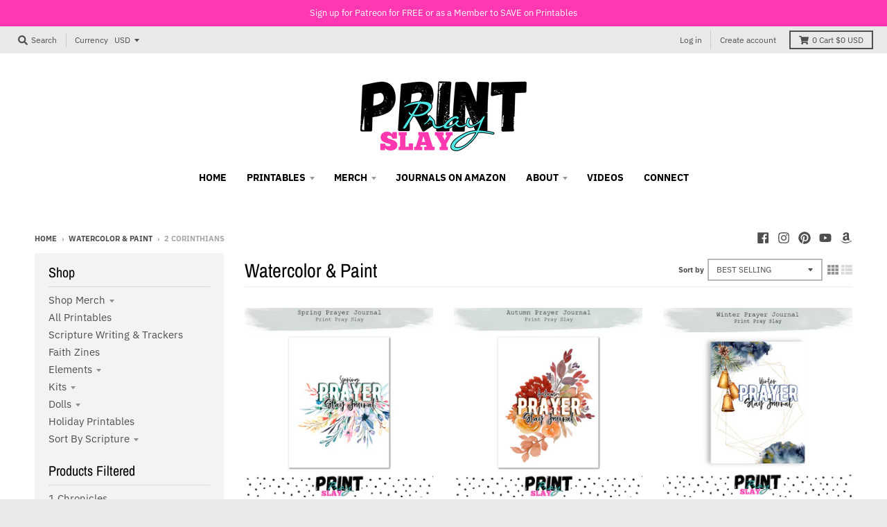

--- FILE ---
content_type: text/html; charset=utf-8
request_url: https://www.printprayslay.com/collections/watercolor-more/2-corinthians
body_size: 30392
content:
<!doctype html>
<!--[if IE 8]><html class="no-js lt-ie9" lang="en"> <![endif]-->
<!--[if IE 9 ]><html class="ie9 no-js"> <![endif]-->
<!--[if (gt IE 9)|!(IE)]><!--> <html class="no-js" lang="en"> <!--<![endif]-->
<head>
  <meta charset="utf-8">
  <meta http-equiv="X-UA-Compatible" content="IE=edge,chrome=1">
  <link rel="canonical" href="https://www.printprayslay.com/collections/watercolor-more/2-corinthians">
  <meta name="viewport" content="width=device-width,initial-scale=1">
  <meta name="theme-color" content="#ff37b0">

  
  <link rel="shortcut icon" href="//www.printprayslay.com/cdn/shop/files/ig_logo_32x32.jpg?v=1613522792" type="image/png" />
  

  <title>
    Watercolor &amp; Paint &ndash; Tagged &quot;2 Corinthians&quot; &ndash; Print Pray Slay
  </title>

  

  <meta property="og:site_name" content="Print Pray Slay">
<meta property="og:url" content="https://www.printprayslay.com/collections/watercolor-more/2-corinthians">
<meta property="og:title" content="Watercolor & Paint">
<meta property="og:type" content="product.group">
<meta property="og:description" content="Print Pray Slay (PPS) provides faith based products to creatively connect you to God. The purpose of my shop is to provide a creative way to express and grow our faith, study the Bible, document our gratitude and enjoy being Christians.">

<meta name="twitter:site" content="@">
<meta name="twitter:card" content="summary_large_image">
<meta name="twitter:title" content="Watercolor & Paint">
<meta name="twitter:description" content="Print Pray Slay (PPS) provides faith based products to creatively connect you to God. The purpose of my shop is to provide a creative way to express and grow our faith, study the Bible, document our gratitude and enjoy being Christians.">


  <script>window.performance && window.performance.mark && window.performance.mark('shopify.content_for_header.start');</script><meta id="shopify-digital-wallet" name="shopify-digital-wallet" content="/8109555775/digital_wallets/dialog">
<meta name="shopify-checkout-api-token" content="bdb26ab55c8dd1237bc8b6abac9e2a58">
<meta id="in-context-paypal-metadata" data-shop-id="8109555775" data-venmo-supported="false" data-environment="production" data-locale="en_US" data-paypal-v4="true" data-currency="USD">
<link rel="alternate" type="application/atom+xml" title="Feed" href="/collections/watercolor-more/2-corinthians.atom" />
<link rel="alternate" type="application/json+oembed" href="https://www.printprayslay.com/collections/watercolor-more/2-corinthians.oembed">
<script async="async" src="/checkouts/internal/preloads.js?locale=en-US"></script>
<link rel="preconnect" href="https://shop.app" crossorigin="anonymous">
<script async="async" src="https://shop.app/checkouts/internal/preloads.js?locale=en-US&shop_id=8109555775" crossorigin="anonymous"></script>
<script id="apple-pay-shop-capabilities" type="application/json">{"shopId":8109555775,"countryCode":"US","currencyCode":"USD","merchantCapabilities":["supports3DS"],"merchantId":"gid:\/\/shopify\/Shop\/8109555775","merchantName":"Print Pray Slay","requiredBillingContactFields":["postalAddress","email"],"requiredShippingContactFields":["postalAddress","email"],"shippingType":"shipping","supportedNetworks":["visa","masterCard","amex","discover","elo","jcb"],"total":{"type":"pending","label":"Print Pray Slay","amount":"1.00"},"shopifyPaymentsEnabled":true,"supportsSubscriptions":true}</script>
<script id="shopify-features" type="application/json">{"accessToken":"bdb26ab55c8dd1237bc8b6abac9e2a58","betas":["rich-media-storefront-analytics"],"domain":"www.printprayslay.com","predictiveSearch":true,"shopId":8109555775,"locale":"en"}</script>
<script>var Shopify = Shopify || {};
Shopify.shop = "print-pray-slay.myshopify.com";
Shopify.locale = "en";
Shopify.currency = {"active":"USD","rate":"1.0"};
Shopify.country = "US";
Shopify.theme = {"name":"District with Installments message","id":131296624890,"schema_name":"District","schema_version":"3.2.3","theme_store_id":735,"role":"main"};
Shopify.theme.handle = "null";
Shopify.theme.style = {"id":null,"handle":null};
Shopify.cdnHost = "www.printprayslay.com/cdn";
Shopify.routes = Shopify.routes || {};
Shopify.routes.root = "/";</script>
<script type="module">!function(o){(o.Shopify=o.Shopify||{}).modules=!0}(window);</script>
<script>!function(o){function n(){var o=[];function n(){o.push(Array.prototype.slice.apply(arguments))}return n.q=o,n}var t=o.Shopify=o.Shopify||{};t.loadFeatures=n(),t.autoloadFeatures=n()}(window);</script>
<script>
  window.ShopifyPay = window.ShopifyPay || {};
  window.ShopifyPay.apiHost = "shop.app\/pay";
  window.ShopifyPay.redirectState = null;
</script>
<script id="shop-js-analytics" type="application/json">{"pageType":"collection"}</script>
<script defer="defer" async type="module" src="//www.printprayslay.com/cdn/shopifycloud/shop-js/modules/v2/client.init-shop-cart-sync_C5BV16lS.en.esm.js"></script>
<script defer="defer" async type="module" src="//www.printprayslay.com/cdn/shopifycloud/shop-js/modules/v2/chunk.common_CygWptCX.esm.js"></script>
<script type="module">
  await import("//www.printprayslay.com/cdn/shopifycloud/shop-js/modules/v2/client.init-shop-cart-sync_C5BV16lS.en.esm.js");
await import("//www.printprayslay.com/cdn/shopifycloud/shop-js/modules/v2/chunk.common_CygWptCX.esm.js");

  window.Shopify.SignInWithShop?.initShopCartSync?.({"fedCMEnabled":true,"windoidEnabled":true});

</script>
<script>
  window.Shopify = window.Shopify || {};
  if (!window.Shopify.featureAssets) window.Shopify.featureAssets = {};
  window.Shopify.featureAssets['shop-js'] = {"shop-cart-sync":["modules/v2/client.shop-cart-sync_ZFArdW7E.en.esm.js","modules/v2/chunk.common_CygWptCX.esm.js"],"init-fed-cm":["modules/v2/client.init-fed-cm_CmiC4vf6.en.esm.js","modules/v2/chunk.common_CygWptCX.esm.js"],"shop-button":["modules/v2/client.shop-button_tlx5R9nI.en.esm.js","modules/v2/chunk.common_CygWptCX.esm.js"],"shop-cash-offers":["modules/v2/client.shop-cash-offers_DOA2yAJr.en.esm.js","modules/v2/chunk.common_CygWptCX.esm.js","modules/v2/chunk.modal_D71HUcav.esm.js"],"init-windoid":["modules/v2/client.init-windoid_sURxWdc1.en.esm.js","modules/v2/chunk.common_CygWptCX.esm.js"],"shop-toast-manager":["modules/v2/client.shop-toast-manager_ClPi3nE9.en.esm.js","modules/v2/chunk.common_CygWptCX.esm.js"],"init-shop-email-lookup-coordinator":["modules/v2/client.init-shop-email-lookup-coordinator_B8hsDcYM.en.esm.js","modules/v2/chunk.common_CygWptCX.esm.js"],"init-shop-cart-sync":["modules/v2/client.init-shop-cart-sync_C5BV16lS.en.esm.js","modules/v2/chunk.common_CygWptCX.esm.js"],"avatar":["modules/v2/client.avatar_BTnouDA3.en.esm.js"],"pay-button":["modules/v2/client.pay-button_FdsNuTd3.en.esm.js","modules/v2/chunk.common_CygWptCX.esm.js"],"init-customer-accounts":["modules/v2/client.init-customer-accounts_DxDtT_ad.en.esm.js","modules/v2/client.shop-login-button_C5VAVYt1.en.esm.js","modules/v2/chunk.common_CygWptCX.esm.js","modules/v2/chunk.modal_D71HUcav.esm.js"],"init-shop-for-new-customer-accounts":["modules/v2/client.init-shop-for-new-customer-accounts_ChsxoAhi.en.esm.js","modules/v2/client.shop-login-button_C5VAVYt1.en.esm.js","modules/v2/chunk.common_CygWptCX.esm.js","modules/v2/chunk.modal_D71HUcav.esm.js"],"shop-login-button":["modules/v2/client.shop-login-button_C5VAVYt1.en.esm.js","modules/v2/chunk.common_CygWptCX.esm.js","modules/v2/chunk.modal_D71HUcav.esm.js"],"init-customer-accounts-sign-up":["modules/v2/client.init-customer-accounts-sign-up_CPSyQ0Tj.en.esm.js","modules/v2/client.shop-login-button_C5VAVYt1.en.esm.js","modules/v2/chunk.common_CygWptCX.esm.js","modules/v2/chunk.modal_D71HUcav.esm.js"],"shop-follow-button":["modules/v2/client.shop-follow-button_Cva4Ekp9.en.esm.js","modules/v2/chunk.common_CygWptCX.esm.js","modules/v2/chunk.modal_D71HUcav.esm.js"],"checkout-modal":["modules/v2/client.checkout-modal_BPM8l0SH.en.esm.js","modules/v2/chunk.common_CygWptCX.esm.js","modules/v2/chunk.modal_D71HUcav.esm.js"],"lead-capture":["modules/v2/client.lead-capture_Bi8yE_yS.en.esm.js","modules/v2/chunk.common_CygWptCX.esm.js","modules/v2/chunk.modal_D71HUcav.esm.js"],"shop-login":["modules/v2/client.shop-login_D6lNrXab.en.esm.js","modules/v2/chunk.common_CygWptCX.esm.js","modules/v2/chunk.modal_D71HUcav.esm.js"],"payment-terms":["modules/v2/client.payment-terms_CZxnsJam.en.esm.js","modules/v2/chunk.common_CygWptCX.esm.js","modules/v2/chunk.modal_D71HUcav.esm.js"]};
</script>
<script>(function() {
  var isLoaded = false;
  function asyncLoad() {
    if (isLoaded) return;
    isLoaded = true;
    var urls = ["https:\/\/js.smile.io\/v1\/smile-shopify.js?shop=print-pray-slay.myshopify.com","https:\/\/wishlist.aaawebstore.com\/appfiles\/aaa-wishlist-script_v2.js?shop=print-pray-slay.myshopify.com","https:\/\/dashboard.mailerlite.com\/shopify\/3775\/335358?shop=print-pray-slay.myshopify.com","\/\/cdn.shopify.com\/proxy\/e740a5696bba45d18fcc626d2e2a5253cfd3ff992de84d2d951d738d65f2d2c0\/static.cdn.printful.com\/static\/js\/external\/shopify-product-customizer.js?v=0.28\u0026shop=print-pray-slay.myshopify.com\u0026sp-cache-control=cHVibGljLCBtYXgtYWdlPTkwMA","https:\/\/ecommerce-editor-connector.live.gelato.tech\/ecommerce-editor\/v1\/shopify.esm.js?c=63dd7868-1a79-4c8b-9015-f50e08c2ec42\u0026s=cc53d3e7-68e5-482b-9c06-8b266b88520c\u0026shop=print-pray-slay.myshopify.com"];
    for (var i = 0; i < urls.length; i++) {
      var s = document.createElement('script');
      s.type = 'text/javascript';
      s.async = true;
      s.src = urls[i];
      var x = document.getElementsByTagName('script')[0];
      x.parentNode.insertBefore(s, x);
    }
  };
  if(window.attachEvent) {
    window.attachEvent('onload', asyncLoad);
  } else {
    window.addEventListener('load', asyncLoad, false);
  }
})();</script>
<script id="__st">var __st={"a":8109555775,"offset":-18000,"reqid":"66dd9033-c638-48f0-8fdc-c2c27c1d5c3e-1768652681","pageurl":"www.printprayslay.com\/collections\/watercolor-more\/2-corinthians","u":"d1b8780a6287","p":"collection","rtyp":"collection","rid":68854644799};</script>
<script>window.ShopifyPaypalV4VisibilityTracking = true;</script>
<script id="captcha-bootstrap">!function(){'use strict';const t='contact',e='account',n='new_comment',o=[[t,t],['blogs',n],['comments',n],[t,'customer']],c=[[e,'customer_login'],[e,'guest_login'],[e,'recover_customer_password'],[e,'create_customer']],r=t=>t.map((([t,e])=>`form[action*='/${t}']:not([data-nocaptcha='true']) input[name='form_type'][value='${e}']`)).join(','),a=t=>()=>t?[...document.querySelectorAll(t)].map((t=>t.form)):[];function s(){const t=[...o],e=r(t);return a(e)}const i='password',u='form_key',d=['recaptcha-v3-token','g-recaptcha-response','h-captcha-response',i],f=()=>{try{return window.sessionStorage}catch{return}},m='__shopify_v',_=t=>t.elements[u];function p(t,e,n=!1){try{const o=window.sessionStorage,c=JSON.parse(o.getItem(e)),{data:r}=function(t){const{data:e,action:n}=t;return t[m]||n?{data:e,action:n}:{data:t,action:n}}(c);for(const[e,n]of Object.entries(r))t.elements[e]&&(t.elements[e].value=n);n&&o.removeItem(e)}catch(o){console.error('form repopulation failed',{error:o})}}const l='form_type',E='cptcha';function T(t){t.dataset[E]=!0}const w=window,h=w.document,L='Shopify',v='ce_forms',y='captcha';let A=!1;((t,e)=>{const n=(g='f06e6c50-85a8-45c8-87d0-21a2b65856fe',I='https://cdn.shopify.com/shopifycloud/storefront-forms-hcaptcha/ce_storefront_forms_captcha_hcaptcha.v1.5.2.iife.js',D={infoText:'Protected by hCaptcha',privacyText:'Privacy',termsText:'Terms'},(t,e,n)=>{const o=w[L][v],c=o.bindForm;if(c)return c(t,g,e,D).then(n);var r;o.q.push([[t,g,e,D],n]),r=I,A||(h.body.append(Object.assign(h.createElement('script'),{id:'captcha-provider',async:!0,src:r})),A=!0)});var g,I,D;w[L]=w[L]||{},w[L][v]=w[L][v]||{},w[L][v].q=[],w[L][y]=w[L][y]||{},w[L][y].protect=function(t,e){n(t,void 0,e),T(t)},Object.freeze(w[L][y]),function(t,e,n,w,h,L){const[v,y,A,g]=function(t,e,n){const i=e?o:[],u=t?c:[],d=[...i,...u],f=r(d),m=r(i),_=r(d.filter((([t,e])=>n.includes(e))));return[a(f),a(m),a(_),s()]}(w,h,L),I=t=>{const e=t.target;return e instanceof HTMLFormElement?e:e&&e.form},D=t=>v().includes(t);t.addEventListener('submit',(t=>{const e=I(t);if(!e)return;const n=D(e)&&!e.dataset.hcaptchaBound&&!e.dataset.recaptchaBound,o=_(e),c=g().includes(e)&&(!o||!o.value);(n||c)&&t.preventDefault(),c&&!n&&(function(t){try{if(!f())return;!function(t){const e=f();if(!e)return;const n=_(t);if(!n)return;const o=n.value;o&&e.removeItem(o)}(t);const e=Array.from(Array(32),(()=>Math.random().toString(36)[2])).join('');!function(t,e){_(t)||t.append(Object.assign(document.createElement('input'),{type:'hidden',name:u})),t.elements[u].value=e}(t,e),function(t,e){const n=f();if(!n)return;const o=[...t.querySelectorAll(`input[type='${i}']`)].map((({name:t})=>t)),c=[...d,...o],r={};for(const[a,s]of new FormData(t).entries())c.includes(a)||(r[a]=s);n.setItem(e,JSON.stringify({[m]:1,action:t.action,data:r}))}(t,e)}catch(e){console.error('failed to persist form',e)}}(e),e.submit())}));const S=(t,e)=>{t&&!t.dataset[E]&&(n(t,e.some((e=>e===t))),T(t))};for(const o of['focusin','change'])t.addEventListener(o,(t=>{const e=I(t);D(e)&&S(e,y())}));const B=e.get('form_key'),M=e.get(l),P=B&&M;t.addEventListener('DOMContentLoaded',(()=>{const t=y();if(P)for(const e of t)e.elements[l].value===M&&p(e,B);[...new Set([...A(),...v().filter((t=>'true'===t.dataset.shopifyCaptcha))])].forEach((e=>S(e,t)))}))}(h,new URLSearchParams(w.location.search),n,t,e,['guest_login'])})(!0,!0)}();</script>
<script integrity="sha256-4kQ18oKyAcykRKYeNunJcIwy7WH5gtpwJnB7kiuLZ1E=" data-source-attribution="shopify.loadfeatures" defer="defer" src="//www.printprayslay.com/cdn/shopifycloud/storefront/assets/storefront/load_feature-a0a9edcb.js" crossorigin="anonymous"></script>
<script crossorigin="anonymous" defer="defer" src="//www.printprayslay.com/cdn/shopifycloud/storefront/assets/shopify_pay/storefront-65b4c6d7.js?v=20250812"></script>
<script data-source-attribution="shopify.dynamic_checkout.dynamic.init">var Shopify=Shopify||{};Shopify.PaymentButton=Shopify.PaymentButton||{isStorefrontPortableWallets:!0,init:function(){window.Shopify.PaymentButton.init=function(){};var t=document.createElement("script");t.src="https://www.printprayslay.com/cdn/shopifycloud/portable-wallets/latest/portable-wallets.en.js",t.type="module",document.head.appendChild(t)}};
</script>
<script data-source-attribution="shopify.dynamic_checkout.buyer_consent">
  function portableWalletsHideBuyerConsent(e){var t=document.getElementById("shopify-buyer-consent"),n=document.getElementById("shopify-subscription-policy-button");t&&n&&(t.classList.add("hidden"),t.setAttribute("aria-hidden","true"),n.removeEventListener("click",e))}function portableWalletsShowBuyerConsent(e){var t=document.getElementById("shopify-buyer-consent"),n=document.getElementById("shopify-subscription-policy-button");t&&n&&(t.classList.remove("hidden"),t.removeAttribute("aria-hidden"),n.addEventListener("click",e))}window.Shopify?.PaymentButton&&(window.Shopify.PaymentButton.hideBuyerConsent=portableWalletsHideBuyerConsent,window.Shopify.PaymentButton.showBuyerConsent=portableWalletsShowBuyerConsent);
</script>
<script data-source-attribution="shopify.dynamic_checkout.cart.bootstrap">document.addEventListener("DOMContentLoaded",(function(){function t(){return document.querySelector("shopify-accelerated-checkout-cart, shopify-accelerated-checkout")}if(t())Shopify.PaymentButton.init();else{new MutationObserver((function(e,n){t()&&(Shopify.PaymentButton.init(),n.disconnect())})).observe(document.body,{childList:!0,subtree:!0})}}));
</script>
<link id="shopify-accelerated-checkout-styles" rel="stylesheet" media="screen" href="https://www.printprayslay.com/cdn/shopifycloud/portable-wallets/latest/accelerated-checkout-backwards-compat.css" crossorigin="anonymous">
<style id="shopify-accelerated-checkout-cart">
        #shopify-buyer-consent {
  margin-top: 1em;
  display: inline-block;
  width: 100%;
}

#shopify-buyer-consent.hidden {
  display: none;
}

#shopify-subscription-policy-button {
  background: none;
  border: none;
  padding: 0;
  text-decoration: underline;
  font-size: inherit;
  cursor: pointer;
}

#shopify-subscription-policy-button::before {
  box-shadow: none;
}

      </style>

<script>window.performance && window.performance.mark && window.performance.mark('shopify.content_for_header.end');</script>
  <link href="//www.printprayslay.com/cdn/shop/t/4/assets/theme.scss.css?v=12161838596580267251762490852" rel="stylesheet" type="text/css" media="all" />

  

  <script>
    window.StyleHatch = window.StyleHatch || {};
    StyleHatch.Strings = {
      instagramAddToken: "Add your Instagram access token.",
      instagramInvalidToken: "The Instagram access token is invalid. Check to make sure you added the complete token.",
      instagramRateLimitToken: "Your store is currently over Instagram\u0026#39;s rate limit. Contact Style Hatch support for details.",
      addToCart: "Add to Cart",
      soldOut: "Sold Out",
      addressError: "Error looking up that address",
      addressNoResults: "No results for that address",
      addressQueryLimit: "You have exceeded the Google API usage limit. Consider upgrading to a \u003ca href=\"https:\/\/developers.google.com\/maps\/premium\/usage-limits\"\u003ePremium Plan\u003c\/a\u003e.",
      authError: "There was a problem authenticating your Google Maps account.",
      agreeNotice: "You must agree with the terms and conditions of sales to check out."
    }
    StyleHatch.currencyFormat = "${{amount}}";
    StyleHatch.ajaxCartEnable = true;
    StyleHatch.cartData = {"note":null,"attributes":{},"original_total_price":0,"total_price":0,"total_discount":0,"total_weight":0.0,"item_count":0,"items":[],"requires_shipping":false,"currency":"USD","items_subtotal_price":0,"cart_level_discount_applications":[],"checkout_charge_amount":0};
    // Post defer
    window.addEventListener('DOMContentLoaded', function() {
      (function( $ ) {
      

      
      
      })(jq223);
    });
    document.documentElement.className = document.documentElement.className.replace('no-js', 'js');
  </script>
  <script type="text/javascript">
    window.lazySizesConfig = window.lazySizesConfig || {};
    window.lazySizesConfig.loadMode = 1;
  </script>
  <!--[if (gt IE 9)|!(IE)]><!--><script src="//www.printprayslay.com/cdn/shop/t/4/assets/lazysizes.min.js?v=7751732480983734371646757128" async="async"></script><!--<![endif]-->
  <!--[if lte IE 9]><script src="//www.printprayslay.com/cdn/shop/t/4/assets/lazysizes.min.js?v=7751732480983734371646757128"></script><![endif]-->
  <!--[if (gt IE 9)|!(IE)]><!--><script src="//www.printprayslay.com/cdn/shop/t/4/assets/vendor.js?v=77013376826517269021646757131" defer="defer"></script><!--<![endif]-->
  <!--[if lte IE 9]><script src="//www.printprayslay.com/cdn/shop/t/4/assets/vendor.js?v=77013376826517269021646757131"></script><![endif]-->
  
    <script>
StyleHatch.currencyConverter = true;
StyleHatch.shopCurrency = 'USD';
StyleHatch.defaultCurrency = 'USD';
// Formatting
StyleHatch.currencyConverterFormat = 'money_with_currency_format';
StyleHatch.moneyWithCurrencyFormat = "${{amount}} USD";
StyleHatch.moneyFormat = "${{amount}}";
</script>
<!--[if (gt IE 9)|!(IE)]><!--><script src="//cdn.shopify.com/s/javascripts/currencies.js" defer="defer"></script><!--<![endif]-->
<!--[if lte IE 9]><script src="//cdn.shopify.com/s/javascripts/currencies.js"></script><![endif]-->
<!--[if (gt IE 9)|!(IE)]><!--><script src="//www.printprayslay.com/cdn/shop/t/4/assets/jquery.currencies.min.js?v=152637954936623000011646757127" defer="defer"></script><!--<![endif]-->
<!--[if lte IE 9]><script src="//www.printprayslay.com/cdn/shop/t/4/assets/jquery.currencies.min.js?v=152637954936623000011646757127"></script><![endif]-->

  
  <!--[if (gt IE 9)|!(IE)]><!--><script src="//www.printprayslay.com/cdn/shop/t/4/assets/theme.min.js?v=5479472385665187771646757130" defer="defer"></script><!--<![endif]-->
  <!--[if lte IE 9]><script src="//www.printprayslay.com/cdn/shop/t/4/assets/theme.min.js?v=5479472385665187771646757130"></script><![endif]-->

<script src="//staticxx.s3.amazonaws.com/aio_stats_lib_v1.min.js?v=1.0"></script><link href="https://monorail-edge.shopifysvc.com" rel="dns-prefetch">
<script>(function(){if ("sendBeacon" in navigator && "performance" in window) {try {var session_token_from_headers = performance.getEntriesByType('navigation')[0].serverTiming.find(x => x.name == '_s').description;} catch {var session_token_from_headers = undefined;}var session_cookie_matches = document.cookie.match(/_shopify_s=([^;]*)/);var session_token_from_cookie = session_cookie_matches && session_cookie_matches.length === 2 ? session_cookie_matches[1] : "";var session_token = session_token_from_headers || session_token_from_cookie || "";function handle_abandonment_event(e) {var entries = performance.getEntries().filter(function(entry) {return /monorail-edge.shopifysvc.com/.test(entry.name);});if (!window.abandonment_tracked && entries.length === 0) {window.abandonment_tracked = true;var currentMs = Date.now();var navigation_start = performance.timing.navigationStart;var payload = {shop_id: 8109555775,url: window.location.href,navigation_start,duration: currentMs - navigation_start,session_token,page_type: "collection"};window.navigator.sendBeacon("https://monorail-edge.shopifysvc.com/v1/produce", JSON.stringify({schema_id: "online_store_buyer_site_abandonment/1.1",payload: payload,metadata: {event_created_at_ms: currentMs,event_sent_at_ms: currentMs}}));}}window.addEventListener('pagehide', handle_abandonment_event);}}());</script>
<script id="web-pixels-manager-setup">(function e(e,d,r,n,o){if(void 0===o&&(o={}),!Boolean(null===(a=null===(i=window.Shopify)||void 0===i?void 0:i.analytics)||void 0===a?void 0:a.replayQueue)){var i,a;window.Shopify=window.Shopify||{};var t=window.Shopify;t.analytics=t.analytics||{};var s=t.analytics;s.replayQueue=[],s.publish=function(e,d,r){return s.replayQueue.push([e,d,r]),!0};try{self.performance.mark("wpm:start")}catch(e){}var l=function(){var e={modern:/Edge?\/(1{2}[4-9]|1[2-9]\d|[2-9]\d{2}|\d{4,})\.\d+(\.\d+|)|Firefox\/(1{2}[4-9]|1[2-9]\d|[2-9]\d{2}|\d{4,})\.\d+(\.\d+|)|Chrom(ium|e)\/(9{2}|\d{3,})\.\d+(\.\d+|)|(Maci|X1{2}).+ Version\/(15\.\d+|(1[6-9]|[2-9]\d|\d{3,})\.\d+)([,.]\d+|)( \(\w+\)|)( Mobile\/\w+|) Safari\/|Chrome.+OPR\/(9{2}|\d{3,})\.\d+\.\d+|(CPU[ +]OS|iPhone[ +]OS|CPU[ +]iPhone|CPU IPhone OS|CPU iPad OS)[ +]+(15[._]\d+|(1[6-9]|[2-9]\d|\d{3,})[._]\d+)([._]\d+|)|Android:?[ /-](13[3-9]|1[4-9]\d|[2-9]\d{2}|\d{4,})(\.\d+|)(\.\d+|)|Android.+Firefox\/(13[5-9]|1[4-9]\d|[2-9]\d{2}|\d{4,})\.\d+(\.\d+|)|Android.+Chrom(ium|e)\/(13[3-9]|1[4-9]\d|[2-9]\d{2}|\d{4,})\.\d+(\.\d+|)|SamsungBrowser\/([2-9]\d|\d{3,})\.\d+/,legacy:/Edge?\/(1[6-9]|[2-9]\d|\d{3,})\.\d+(\.\d+|)|Firefox\/(5[4-9]|[6-9]\d|\d{3,})\.\d+(\.\d+|)|Chrom(ium|e)\/(5[1-9]|[6-9]\d|\d{3,})\.\d+(\.\d+|)([\d.]+$|.*Safari\/(?![\d.]+ Edge\/[\d.]+$))|(Maci|X1{2}).+ Version\/(10\.\d+|(1[1-9]|[2-9]\d|\d{3,})\.\d+)([,.]\d+|)( \(\w+\)|)( Mobile\/\w+|) Safari\/|Chrome.+OPR\/(3[89]|[4-9]\d|\d{3,})\.\d+\.\d+|(CPU[ +]OS|iPhone[ +]OS|CPU[ +]iPhone|CPU IPhone OS|CPU iPad OS)[ +]+(10[._]\d+|(1[1-9]|[2-9]\d|\d{3,})[._]\d+)([._]\d+|)|Android:?[ /-](13[3-9]|1[4-9]\d|[2-9]\d{2}|\d{4,})(\.\d+|)(\.\d+|)|Mobile Safari.+OPR\/([89]\d|\d{3,})\.\d+\.\d+|Android.+Firefox\/(13[5-9]|1[4-9]\d|[2-9]\d{2}|\d{4,})\.\d+(\.\d+|)|Android.+Chrom(ium|e)\/(13[3-9]|1[4-9]\d|[2-9]\d{2}|\d{4,})\.\d+(\.\d+|)|Android.+(UC? ?Browser|UCWEB|U3)[ /]?(15\.([5-9]|\d{2,})|(1[6-9]|[2-9]\d|\d{3,})\.\d+)\.\d+|SamsungBrowser\/(5\.\d+|([6-9]|\d{2,})\.\d+)|Android.+MQ{2}Browser\/(14(\.(9|\d{2,})|)|(1[5-9]|[2-9]\d|\d{3,})(\.\d+|))(\.\d+|)|K[Aa][Ii]OS\/(3\.\d+|([4-9]|\d{2,})\.\d+)(\.\d+|)/},d=e.modern,r=e.legacy,n=navigator.userAgent;return n.match(d)?"modern":n.match(r)?"legacy":"unknown"}(),u="modern"===l?"modern":"legacy",c=(null!=n?n:{modern:"",legacy:""})[u],f=function(e){return[e.baseUrl,"/wpm","/b",e.hashVersion,"modern"===e.buildTarget?"m":"l",".js"].join("")}({baseUrl:d,hashVersion:r,buildTarget:u}),m=function(e){var d=e.version,r=e.bundleTarget,n=e.surface,o=e.pageUrl,i=e.monorailEndpoint;return{emit:function(e){var a=e.status,t=e.errorMsg,s=(new Date).getTime(),l=JSON.stringify({metadata:{event_sent_at_ms:s},events:[{schema_id:"web_pixels_manager_load/3.1",payload:{version:d,bundle_target:r,page_url:o,status:a,surface:n,error_msg:t},metadata:{event_created_at_ms:s}}]});if(!i)return console&&console.warn&&console.warn("[Web Pixels Manager] No Monorail endpoint provided, skipping logging."),!1;try{return self.navigator.sendBeacon.bind(self.navigator)(i,l)}catch(e){}var u=new XMLHttpRequest;try{return u.open("POST",i,!0),u.setRequestHeader("Content-Type","text/plain"),u.send(l),!0}catch(e){return console&&console.warn&&console.warn("[Web Pixels Manager] Got an unhandled error while logging to Monorail."),!1}}}}({version:r,bundleTarget:l,surface:e.surface,pageUrl:self.location.href,monorailEndpoint:e.monorailEndpoint});try{o.browserTarget=l,function(e){var d=e.src,r=e.async,n=void 0===r||r,o=e.onload,i=e.onerror,a=e.sri,t=e.scriptDataAttributes,s=void 0===t?{}:t,l=document.createElement("script"),u=document.querySelector("head"),c=document.querySelector("body");if(l.async=n,l.src=d,a&&(l.integrity=a,l.crossOrigin="anonymous"),s)for(var f in s)if(Object.prototype.hasOwnProperty.call(s,f))try{l.dataset[f]=s[f]}catch(e){}if(o&&l.addEventListener("load",o),i&&l.addEventListener("error",i),u)u.appendChild(l);else{if(!c)throw new Error("Did not find a head or body element to append the script");c.appendChild(l)}}({src:f,async:!0,onload:function(){if(!function(){var e,d;return Boolean(null===(d=null===(e=window.Shopify)||void 0===e?void 0:e.analytics)||void 0===d?void 0:d.initialized)}()){var d=window.webPixelsManager.init(e)||void 0;if(d){var r=window.Shopify.analytics;r.replayQueue.forEach((function(e){var r=e[0],n=e[1],o=e[2];d.publishCustomEvent(r,n,o)})),r.replayQueue=[],r.publish=d.publishCustomEvent,r.visitor=d.visitor,r.initialized=!0}}},onerror:function(){return m.emit({status:"failed",errorMsg:"".concat(f," has failed to load")})},sri:function(e){var d=/^sha384-[A-Za-z0-9+/=]+$/;return"string"==typeof e&&d.test(e)}(c)?c:"",scriptDataAttributes:o}),m.emit({status:"loading"})}catch(e){m.emit({status:"failed",errorMsg:(null==e?void 0:e.message)||"Unknown error"})}}})({shopId: 8109555775,storefrontBaseUrl: "https://www.printprayslay.com",extensionsBaseUrl: "https://extensions.shopifycdn.com/cdn/shopifycloud/web-pixels-manager",monorailEndpoint: "https://monorail-edge.shopifysvc.com/unstable/produce_batch",surface: "storefront-renderer",enabledBetaFlags: ["2dca8a86"],webPixelsConfigList: [{"id":"221774074","configuration":"{\"pixel_id\":\"208096134058904\",\"pixel_type\":\"facebook_pixel\",\"metaapp_system_user_token\":\"-\"}","eventPayloadVersion":"v1","runtimeContext":"OPEN","scriptVersion":"ca16bc87fe92b6042fbaa3acc2fbdaa6","type":"APP","apiClientId":2329312,"privacyPurposes":["ANALYTICS","MARKETING","SALE_OF_DATA"],"dataSharingAdjustments":{"protectedCustomerApprovalScopes":["read_customer_address","read_customer_email","read_customer_name","read_customer_personal_data","read_customer_phone"]}},{"id":"79036666","eventPayloadVersion":"v1","runtimeContext":"LAX","scriptVersion":"1","type":"CUSTOM","privacyPurposes":["ANALYTICS"],"name":"Google Analytics tag (migrated)"},{"id":"shopify-app-pixel","configuration":"{}","eventPayloadVersion":"v1","runtimeContext":"STRICT","scriptVersion":"0450","apiClientId":"shopify-pixel","type":"APP","privacyPurposes":["ANALYTICS","MARKETING"]},{"id":"shopify-custom-pixel","eventPayloadVersion":"v1","runtimeContext":"LAX","scriptVersion":"0450","apiClientId":"shopify-pixel","type":"CUSTOM","privacyPurposes":["ANALYTICS","MARKETING"]}],isMerchantRequest: false,initData: {"shop":{"name":"Print Pray Slay","paymentSettings":{"currencyCode":"USD"},"myshopifyDomain":"print-pray-slay.myshopify.com","countryCode":"US","storefrontUrl":"https:\/\/www.printprayslay.com"},"customer":null,"cart":null,"checkout":null,"productVariants":[],"purchasingCompany":null},},"https://www.printprayslay.com/cdn","fcfee988w5aeb613cpc8e4bc33m6693e112",{"modern":"","legacy":""},{"shopId":"8109555775","storefrontBaseUrl":"https:\/\/www.printprayslay.com","extensionBaseUrl":"https:\/\/extensions.shopifycdn.com\/cdn\/shopifycloud\/web-pixels-manager","surface":"storefront-renderer","enabledBetaFlags":"[\"2dca8a86\"]","isMerchantRequest":"false","hashVersion":"fcfee988w5aeb613cpc8e4bc33m6693e112","publish":"custom","events":"[[\"page_viewed\",{}],[\"collection_viewed\",{\"collection\":{\"id\":\"68854644799\",\"title\":\"Watercolor \u0026 Paint\",\"productVariants\":[{\"price\":{\"amount\":20.0,\"currencyCode\":\"USD\"},\"product\":{\"title\":\"Spring Prayer Journal (27 pgs)\",\"vendor\":\"Print Pray Slay\",\"id\":\"4703569969287\",\"untranslatedTitle\":\"Spring Prayer Journal (27 pgs)\",\"url\":\"\/products\/spring-prayer-journal\",\"type\":\"Printable\"},\"id\":\"33022808588423\",\"image\":{\"src\":\"\/\/www.printprayslay.com\/cdn\/shop\/products\/web_PPS_Spring_Prayer_Journal_1.jpg?v=1583381692\"},\"sku\":\"\",\"title\":\"Default Title\",\"untranslatedTitle\":\"Default Title\"},{\"price\":{\"amount\":20.0,\"currencyCode\":\"USD\"},\"product\":{\"title\":\"Autumn Prayer Journal (30 pgs)\",\"vendor\":\"Print Pray Slay\",\"id\":\"5888999948454\",\"untranslatedTitle\":\"Autumn Prayer Journal (30 pgs)\",\"url\":\"\/products\/autumn-prayer-journal-30-pgs\",\"type\":\"Printable\"},\"id\":\"36852855177382\",\"image\":{\"src\":\"\/\/www.printprayslay.com\/cdn\/shop\/products\/webPPSAutumnPrayerJournal1.jpg?v=1603907833\"},\"sku\":\"\",\"title\":\"Default Title\",\"untranslatedTitle\":\"Default Title\"},{\"price\":{\"amount\":20.0,\"currencyCode\":\"USD\"},\"product\":{\"title\":\"Winter Prayer Journal (44 pgs)\",\"vendor\":\"Print Pray Slay\",\"id\":\"4373729312903\",\"untranslatedTitle\":\"Winter Prayer Journal (44 pgs)\",\"url\":\"\/products\/winter-prayer-journal-8-5x11-size\",\"type\":\"Printable\"},\"id\":\"31262076928135\",\"image\":{\"src\":\"\/\/www.printprayslay.com\/cdn\/shop\/products\/web_Winter_Prayer_Journal_1.jpg?v=1574322970\"},\"sku\":\"\",\"title\":\"Default Title\",\"untranslatedTitle\":\"Default Title\"}]}}]]"});</script><script>
  window.ShopifyAnalytics = window.ShopifyAnalytics || {};
  window.ShopifyAnalytics.meta = window.ShopifyAnalytics.meta || {};
  window.ShopifyAnalytics.meta.currency = 'USD';
  var meta = {"products":[{"id":4703569969287,"gid":"gid:\/\/shopify\/Product\/4703569969287","vendor":"Print Pray Slay","type":"Printable","handle":"spring-prayer-journal","variants":[{"id":33022808588423,"price":2000,"name":"Spring Prayer Journal (27 pgs)","public_title":null,"sku":""}],"remote":false},{"id":5888999948454,"gid":"gid:\/\/shopify\/Product\/5888999948454","vendor":"Print Pray Slay","type":"Printable","handle":"autumn-prayer-journal-30-pgs","variants":[{"id":36852855177382,"price":2000,"name":"Autumn Prayer Journal (30 pgs)","public_title":null,"sku":""}],"remote":false},{"id":4373729312903,"gid":"gid:\/\/shopify\/Product\/4373729312903","vendor":"Print Pray Slay","type":"Printable","handle":"winter-prayer-journal-8-5x11-size","variants":[{"id":31262076928135,"price":2000,"name":"Winter Prayer Journal (44 pgs)","public_title":null,"sku":""}],"remote":false}],"page":{"pageType":"collection","resourceType":"collection","resourceId":68854644799,"requestId":"66dd9033-c638-48f0-8fdc-c2c27c1d5c3e-1768652681"}};
  for (var attr in meta) {
    window.ShopifyAnalytics.meta[attr] = meta[attr];
  }
</script>
<script class="analytics">
  (function () {
    var customDocumentWrite = function(content) {
      var jquery = null;

      if (window.jQuery) {
        jquery = window.jQuery;
      } else if (window.Checkout && window.Checkout.$) {
        jquery = window.Checkout.$;
      }

      if (jquery) {
        jquery('body').append(content);
      }
    };

    var hasLoggedConversion = function(token) {
      if (token) {
        return document.cookie.indexOf('loggedConversion=' + token) !== -1;
      }
      return false;
    }

    var setCookieIfConversion = function(token) {
      if (token) {
        var twoMonthsFromNow = new Date(Date.now());
        twoMonthsFromNow.setMonth(twoMonthsFromNow.getMonth() + 2);

        document.cookie = 'loggedConversion=' + token + '; expires=' + twoMonthsFromNow;
      }
    }

    var trekkie = window.ShopifyAnalytics.lib = window.trekkie = window.trekkie || [];
    if (trekkie.integrations) {
      return;
    }
    trekkie.methods = [
      'identify',
      'page',
      'ready',
      'track',
      'trackForm',
      'trackLink'
    ];
    trekkie.factory = function(method) {
      return function() {
        var args = Array.prototype.slice.call(arguments);
        args.unshift(method);
        trekkie.push(args);
        return trekkie;
      };
    };
    for (var i = 0; i < trekkie.methods.length; i++) {
      var key = trekkie.methods[i];
      trekkie[key] = trekkie.factory(key);
    }
    trekkie.load = function(config) {
      trekkie.config = config || {};
      trekkie.config.initialDocumentCookie = document.cookie;
      var first = document.getElementsByTagName('script')[0];
      var script = document.createElement('script');
      script.type = 'text/javascript';
      script.onerror = function(e) {
        var scriptFallback = document.createElement('script');
        scriptFallback.type = 'text/javascript';
        scriptFallback.onerror = function(error) {
                var Monorail = {
      produce: function produce(monorailDomain, schemaId, payload) {
        var currentMs = new Date().getTime();
        var event = {
          schema_id: schemaId,
          payload: payload,
          metadata: {
            event_created_at_ms: currentMs,
            event_sent_at_ms: currentMs
          }
        };
        return Monorail.sendRequest("https://" + monorailDomain + "/v1/produce", JSON.stringify(event));
      },
      sendRequest: function sendRequest(endpointUrl, payload) {
        // Try the sendBeacon API
        if (window && window.navigator && typeof window.navigator.sendBeacon === 'function' && typeof window.Blob === 'function' && !Monorail.isIos12()) {
          var blobData = new window.Blob([payload], {
            type: 'text/plain'
          });

          if (window.navigator.sendBeacon(endpointUrl, blobData)) {
            return true;
          } // sendBeacon was not successful

        } // XHR beacon

        var xhr = new XMLHttpRequest();

        try {
          xhr.open('POST', endpointUrl);
          xhr.setRequestHeader('Content-Type', 'text/plain');
          xhr.send(payload);
        } catch (e) {
          console.log(e);
        }

        return false;
      },
      isIos12: function isIos12() {
        return window.navigator.userAgent.lastIndexOf('iPhone; CPU iPhone OS 12_') !== -1 || window.navigator.userAgent.lastIndexOf('iPad; CPU OS 12_') !== -1;
      }
    };
    Monorail.produce('monorail-edge.shopifysvc.com',
      'trekkie_storefront_load_errors/1.1',
      {shop_id: 8109555775,
      theme_id: 131296624890,
      app_name: "storefront",
      context_url: window.location.href,
      source_url: "//www.printprayslay.com/cdn/s/trekkie.storefront.cd680fe47e6c39ca5d5df5f0a32d569bc48c0f27.min.js"});

        };
        scriptFallback.async = true;
        scriptFallback.src = '//www.printprayslay.com/cdn/s/trekkie.storefront.cd680fe47e6c39ca5d5df5f0a32d569bc48c0f27.min.js';
        first.parentNode.insertBefore(scriptFallback, first);
      };
      script.async = true;
      script.src = '//www.printprayslay.com/cdn/s/trekkie.storefront.cd680fe47e6c39ca5d5df5f0a32d569bc48c0f27.min.js';
      first.parentNode.insertBefore(script, first);
    };
    trekkie.load(
      {"Trekkie":{"appName":"storefront","development":false,"defaultAttributes":{"shopId":8109555775,"isMerchantRequest":null,"themeId":131296624890,"themeCityHash":"10947126508022517900","contentLanguage":"en","currency":"USD","eventMetadataId":"74f2ab40-ec56-41c4-a798-7a66ace8fc7d"},"isServerSideCookieWritingEnabled":true,"monorailRegion":"shop_domain","enabledBetaFlags":["65f19447"]},"Session Attribution":{},"S2S":{"facebookCapiEnabled":true,"source":"trekkie-storefront-renderer","apiClientId":580111}}
    );

    var loaded = false;
    trekkie.ready(function() {
      if (loaded) return;
      loaded = true;

      window.ShopifyAnalytics.lib = window.trekkie;

      var originalDocumentWrite = document.write;
      document.write = customDocumentWrite;
      try { window.ShopifyAnalytics.merchantGoogleAnalytics.call(this); } catch(error) {};
      document.write = originalDocumentWrite;

      window.ShopifyAnalytics.lib.page(null,{"pageType":"collection","resourceType":"collection","resourceId":68854644799,"requestId":"66dd9033-c638-48f0-8fdc-c2c27c1d5c3e-1768652681","shopifyEmitted":true});

      var match = window.location.pathname.match(/checkouts\/(.+)\/(thank_you|post_purchase)/)
      var token = match? match[1]: undefined;
      if (!hasLoggedConversion(token)) {
        setCookieIfConversion(token);
        window.ShopifyAnalytics.lib.track("Viewed Product Category",{"currency":"USD","category":"Collection: watercolor-more","collectionName":"watercolor-more","collectionId":68854644799,"nonInteraction":true},undefined,undefined,{"shopifyEmitted":true});
      }
    });


        var eventsListenerScript = document.createElement('script');
        eventsListenerScript.async = true;
        eventsListenerScript.src = "//www.printprayslay.com/cdn/shopifycloud/storefront/assets/shop_events_listener-3da45d37.js";
        document.getElementsByTagName('head')[0].appendChild(eventsListenerScript);

})();</script>
  <script>
  if (!window.ga || (window.ga && typeof window.ga !== 'function')) {
    window.ga = function ga() {
      (window.ga.q = window.ga.q || []).push(arguments);
      if (window.Shopify && window.Shopify.analytics && typeof window.Shopify.analytics.publish === 'function') {
        window.Shopify.analytics.publish("ga_stub_called", {}, {sendTo: "google_osp_migration"});
      }
      console.error("Shopify's Google Analytics stub called with:", Array.from(arguments), "\nSee https://help.shopify.com/manual/promoting-marketing/pixels/pixel-migration#google for more information.");
    };
    if (window.Shopify && window.Shopify.analytics && typeof window.Shopify.analytics.publish === 'function') {
      window.Shopify.analytics.publish("ga_stub_initialized", {}, {sendTo: "google_osp_migration"});
    }
  }
</script>
<script
  defer
  src="https://www.printprayslay.com/cdn/shopifycloud/perf-kit/shopify-perf-kit-3.0.4.min.js"
  data-application="storefront-renderer"
  data-shop-id="8109555775"
  data-render-region="gcp-us-central1"
  data-page-type="collection"
  data-theme-instance-id="131296624890"
  data-theme-name="District"
  data-theme-version="3.2.3"
  data-monorail-region="shop_domain"
  data-resource-timing-sampling-rate="10"
  data-shs="true"
  data-shs-beacon="true"
  data-shs-export-with-fetch="true"
  data-shs-logs-sample-rate="1"
  data-shs-beacon-endpoint="https://www.printprayslay.com/api/collect"
></script>
</head>

<body id="watercolor-amp-paint" class="template-collection" data-template-directory="" data-template="collection" >

  <div id="page">
    <div id="shopify-section-promos" class="shopify-section promos"><div data-section-id="promos" data-section-type="promos-section" data-scroll-lock="true">
  
    
    
<header id="block-1482143996282" class="promo-bar promo-bar-1482143996282 align-center size-default placement-top"
            data-type="announcement-bar"
            
            data-hide-delay="no-delay"
            
            data-bar-placement="top"
            data-show-for="both"
            data-homepage-limit="false"
            >
            
              <a href="https://www.patreon.com/c/printprayslay">
                <span class="promo-bar-text">Sign up for Patreon for FREE or as a Member to SAVE on Printables</span>
              </a>
            
          </header>
          <style>
            header.promo-bar-1482143996282 span.promo-bar-text {
              background-color: #ff37b0;
              color: #ffffff;
            }
            header.promo-bar-1482143996282 a {
              color: #ffffff;
            }
          </style>

    
    

    
    

  
</div>


</div>
    <header class="util">
  <div class="wrapper">

    <div class="search-wrapper">
      <!-- /snippets/search-bar.liquid -->


<form action="/search" method="get" class="input-group search-bar" role="search">
  <div class="icon-wrapper">
    <span class="icon-fallback-text">
      <span class="icon icon-search" aria-hidden="true"><svg aria-hidden="true" focusable="false" role="presentation" class="icon icon-ui-search" viewBox="0 0 512 512"><path d="M505 442.7L405.3 343c-4.5-4.5-10.6-7-17-7H372c27.6-35.3 44-79.7 44-128C416 93.1 322.9 0 208 0S0 93.1 0 208s93.1 208 208 208c48.3 0 92.7-16.4 128-44v16.3c0 6.4 2.5 12.5 7 17l99.7 99.7c9.4 9.4 24.6 9.4 33.9 0l28.3-28.3c9.4-9.4 9.4-24.6.1-34zM208 336c-70.7 0-128-57.2-128-128 0-70.7 57.2-128 128-128 70.7 0 128 57.2 128 128 0 70.7-57.2 128-128 128z"/></svg></span>
      <span class="fallback-text">Search</span>
    </span>
  </div>
  <div class="input-wrapper">
    <input type="search" name="q" value="" placeholder="Search our store" class="input-group-field" aria-label="Search our store">
  </div>
  <div class="button-wrapper">
    <span class="input-group-btn">
      <button type="button" class="btn icon-fallback-text">
        <span class="icon icon-close" aria-hidden="true"><svg aria-hidden="true" focusable="false" role="presentation" class="icon icon-ui-close" viewBox="0 0 352 512"><path d="M242.72 256l100.07-100.07c12.28-12.28 12.28-32.19 0-44.48l-22.24-22.24c-12.28-12.28-32.19-12.28-44.48 0L176 189.28 75.93 89.21c-12.28-12.28-32.19-12.28-44.48 0L9.21 111.45c-12.28 12.28-12.28 32.19 0 44.48L109.28 256 9.21 356.07c-12.28 12.28-12.28 32.19 0 44.48l22.24 22.24c12.28 12.28 32.2 12.28 44.48 0L176 322.72l100.07 100.07c12.28 12.28 32.2 12.28 44.48 0l22.24-22.24c12.28-12.28 12.28-32.19 0-44.48L242.72 256z"/></svg></span>
        <span class="fallback-text">Close menu</span>
      </button>
    </span>
  </div>
</form>
    </div>

    <div class="left-wrapper">
      <ul class="text-links">
        <li class="mobile-menu">
          <a href="#menu" class="toggle-menu menu-link">
            <span class="icon-text">
              <span class="icon icon-menu" aria-hidden="true"><svg aria-hidden="true" focusable="false" role="presentation" class="icon icon-ui-menu" viewBox="0 0 448 512"><path d="M16 132h416c8.837 0 16-7.163 16-16V76c0-8.837-7.163-16-16-16H16C7.163 60 0 67.163 0 76v40c0 8.837 7.163 16 16 16zm0 160h416c8.837 0 16-7.163 16-16v-40c0-8.837-7.163-16-16-16H16c-8.837 0-16 7.163-16 16v40c0 8.837 7.163 16 16 16zm0 160h416c8.837 0 16-7.163 16-16v-40c0-8.837-7.163-16-16-16H16c-8.837 0-16 7.163-16 16v40c0 8.837 7.163 16 16 16z"/></svg></span>
              <span class="text" data-close-text="Close menu">Menu</span>
            </span>
          </a>
        </li>
        <li>
          <a href="#" class="search">
            <span class="icon-text">
              <span class="icon icon-search" aria-hidden="true"><svg aria-hidden="true" focusable="false" role="presentation" class="icon icon-ui-search" viewBox="0 0 512 512"><path d="M505 442.7L405.3 343c-4.5-4.5-10.6-7-17-7H372c27.6-35.3 44-79.7 44-128C416 93.1 322.9 0 208 0S0 93.1 0 208s93.1 208 208 208c48.3 0 92.7-16.4 128-44v16.3c0 6.4 2.5 12.5 7 17l99.7 99.7c9.4 9.4 24.6 9.4 33.9 0l28.3-28.3c9.4-9.4 9.4-24.6.1-34zM208 336c-70.7 0-128-57.2-128-128 0-70.7 57.2-128 128-128 70.7 0 128 57.2 128 128 0 70.7-57.2 128-128 128z"/></svg></span>
              <span class="text">Search</span>
            </span>
          </a>
        </li>
      </ul>
      
      
        <div class="currency-picker-contain">
  <label>Currency</label>
  <select class="currency-picker" name="currencies">
  
  
  <option value="USD" selected="selected">USD</option>
  
    
  
    
    <option value="CAD">CAD</option>
    
  
    
    <option value="GBP">GBP</option>
    
  
    
    <option value="EUR">EUR</option>
    
  
    
    <option value="JPY">JPY</option>
    
  
  </select>
</div>

      
    </div>

    <div class="right-wrapper">
      
      
        <!-- /snippets/accounts-nav.liquid -->
<ul class="text-links">
  
    <li>
      <a href="/account/login" id="customer_login_link">Log in</a>
    </li>
    <li>
      <a href="/account/register" id="customer_register_link">Create account</a>
    </li>
  
</ul>
      
      
      <a href="/cart" id="CartButton">
        <span class="icon-fallback-text"><span class="icon icon-cart" aria-hidden="true"><svg aria-hidden="true" focusable="false" role="presentation" class="icon icon-ui-cart" viewBox="0 0 576 512"><path d="M528.12 301.319l47.273-208C578.806 78.301 567.391 64 551.99 64H159.208l-9.166-44.81C147.758 8.021 137.93 0 126.529 0H24C10.745 0 0 10.745 0 24v16c0 13.255 10.745 24 24 24h69.883l70.248 343.435C147.325 417.1 136 435.222 136 456c0 30.928 25.072 56 56 56s56-25.072 56-56c0-15.674-6.447-29.835-16.824-40h209.647C430.447 426.165 424 440.326 424 456c0 30.928 25.072 56 56 56s56-25.072 56-56c0-22.172-12.888-41.332-31.579-50.405l5.517-24.276c3.413-15.018-8.002-29.319-23.403-29.319H218.117l-6.545-32h293.145c11.206 0 20.92-7.754 23.403-18.681z"/></svg></span>
        </span>
        <span id="CartCount">0</span>
        Cart
        <span id="CartCost" class="money"></span>

      </a>
      
        <!-- /snippets/cart-preview.liquid -->
<div class="cart-preview">
  <div class="cart-preview-title">
    Added to Cart
  </div>
  <div class="product-container">
    <div class="box product">
      <figure>
        <a href="#" class="product-image"></a>
        <figcaption>
          <a href="#" class="product-title"></a>
          <ul class="product-variant options"></ul>
          <span class="product-price price money"></span>
        </figcaption>
      </figure>
    </div>
  </div>
  <div class="cart-preview-total">
    
    <div class="count plural">You have <span class="item-count"></span> items in your cart</div>
    <div class="count singular">You have <span class="item-count">1</span> item in your cart</div>
    <div class="label">Total</div>
    <div class="total-price total"><span class="money"></span></div>
  </div>
  <div class="cart-preview-buttons">
    <a href="/cart" class="button solid">Check Out</a>
    <a href="#continue" class="button outline continue-shopping">Continue Shopping</a>
  </div>
</div>
      
    </div>
  </div>
</header>

    <div id="shopify-section-header" class="shopify-section header"><div data-section-id="header" data-section-type="header-section">
  <div class="site-header-wrapper">
    <header class="site-header  " data-scroll-lock="util" role="banner">

      <div class="wrapper">
        <div class="logo-nav-contain layout-vertical">
          
          <div class="logo-contain">
            
              <div class="site-logo has-image" itemscope itemtype="http://schema.org/Organization">
            
              
                <a href="/" itemprop="url" class="logo-image">
                  
                  <img id="" class="lazyload"
                    src="//www.printprayslay.com/cdn/shop/files/PPS_Logo_240x.png?v=1613522786"
                    data-src="//www.printprayslay.com/cdn/shop/files/PPS_Logo_{width}x.png?v=1613522786"
                    data-widths="[240,480,645]"
                    data-aspectratio="2.3713235294117645"
                    data-sizes="auto"
                    alt="Print Pray Slay">
                </a>
              
            
              </div>
            
          </div>

          <nav class="nav-bar" role="navigation">
            <ul class="site-nav" role="menubar">
  
  
    <li class="" role="presentation">
      <a href="/"  role="menuitem">Home</a>
      
    </li>
  
    <li class="has-dropdown " role="presentation">
      <a href="/collections/printables" aria-haspopup="true" aria-expanded="false" role="menuitem">Printables</a>
      
        <ul class="dropdown " aria-hidden="true" role="menu">
          
          
            <li class="" role="presentation">
              <a href="/collections/printables" role="menuitem"  tabindex="-1">All Kits</a>
              
            </li>
          
            <li class="" role="presentation">
              <a href="/collections/dolls" role="menuitem"  tabindex="-1">Doll Kits</a>
              
            </li>
          
            <li class="" role="presentation">
              <a href="/collections/bible-reading-trackers" role="menuitem"  tabindex="-1">Scripture Writing &amp; Trackers</a>
              
            </li>
          
            <li class="" role="presentation">
              <a href="/collections/inserts-journals" role="menuitem"  tabindex="-1">Inserts &amp; Journals</a>
              
            </li>
          
            <li class="" role="presentation">
              <a href="/collections/faith-zines" role="menuitem"  tabindex="-1">Faith Zines</a>
              
            </li>
          
            <li class="" role="presentation">
              <a href="/collections/elements" role="menuitem"  tabindex="-1">Elements</a>
              
            </li>
          
            <li class="" role="presentation">
              <a href="/collections/holiday" role="menuitem"  tabindex="-1">Holiday Kits</a>
              
            </li>
          
            <li class="" role="presentation">
              <a href="/collections/kits-for-kiddos" role="menuitem"  tabindex="-1">Kits for Kiddos</a>
              
            </li>
          
        </ul>
      
    </li>
  
    <li class="has-dropdown " role="presentation">
      <a href="/collections/merch" aria-haspopup="true" aria-expanded="false" role="menuitem">Merch</a>
      
        <ul class="dropdown " aria-hidden="true" role="menu">
          
          
            <li class="" role="presentation">
              <a href="/collections/merch" role="menuitem"  tabindex="-1">All Merch</a>
              
            </li>
          
            <li class="" role="presentation">
              <a href="/products/custom-doll-service-1" role="menuitem"  tabindex="-1">Custom Doll</a>
              
            </li>
          
            <li class="" role="presentation">
              <a href="/collections/stickers" role="menuitem"  tabindex="-1">Vinyl Stickers</a>
              
            </li>
          
            <li class="" role="presentation">
              <a href="/collections/pin" role="menuitem"  tabindex="-1">Pins</a>
              
            </li>
          
        </ul>
      
    </li>
  
    <li class="" role="presentation">
      <a href="/pages/journals-on-amazon"  role="menuitem">Journals on Amazon</a>
      
    </li>
  
    <li class="has-dropdown " role="presentation">
      <a href="#" aria-haspopup="true" aria-expanded="false" role="menuitem">About</a>
      
        <ul class="dropdown " aria-hidden="true" role="menu">
          
          
            <li class="" role="presentation">
              <a href="/pages/pps" role="menuitem"  tabindex="-1">About PPS</a>
              
            </li>
          
            <li class="" role="presentation">
              <a href="/pages/my-patreon" role="menuitem"  tabindex="-1">My Patreon</a>
              
            </li>
          
            <li class="" role="presentation">
              <a href="/pages/pps-links" role="menuitem"  tabindex="-1">Links to What I Use</a>
              
            </li>
          
            <li class="" role="presentation">
              <a href="/pages/kelly" role="menuitem"  tabindex="-1">Who is Kelly?</a>
              
            </li>
          
            <li class="" role="presentation">
              <a href="/apps/help-center" role="menuitem"  tabindex="-1">FAQ</a>
              
            </li>
          
        </ul>
      
    </li>
  
    <li class="" role="presentation">
      <a href="/pages/videos"  role="menuitem">Videos</a>
      
    </li>
  
    <li class="" role="presentation">
      <a href="/pages/connect"  role="menuitem">Connect</a>
      
    </li>
  
</ul>

          </nav>
        </div>

      </div>
    </header>
  </div>
</div>

<nav id="menu" class="panel" role="navigation">
  <div class="search">
    <!-- /snippets/search-bar.liquid -->


<form action="/search" method="get" class="input-group search-bar" role="search">
  <div class="icon-wrapper">
    <span class="icon-fallback-text">
      <span class="icon icon-search" aria-hidden="true"><svg aria-hidden="true" focusable="false" role="presentation" class="icon icon-ui-search" viewBox="0 0 512 512"><path d="M505 442.7L405.3 343c-4.5-4.5-10.6-7-17-7H372c27.6-35.3 44-79.7 44-128C416 93.1 322.9 0 208 0S0 93.1 0 208s93.1 208 208 208c48.3 0 92.7-16.4 128-44v16.3c0 6.4 2.5 12.5 7 17l99.7 99.7c9.4 9.4 24.6 9.4 33.9 0l28.3-28.3c9.4-9.4 9.4-24.6.1-34zM208 336c-70.7 0-128-57.2-128-128 0-70.7 57.2-128 128-128 70.7 0 128 57.2 128 128 0 70.7-57.2 128-128 128z"/></svg></span>
      <span class="fallback-text">Search</span>
    </span>
  </div>
  <div class="input-wrapper">
    <input type="search" name="q" value="" placeholder="Search our store" class="input-group-field" aria-label="Search our store">
  </div>
  <div class="button-wrapper">
    <span class="input-group-btn">
      <button type="button" class="btn icon-fallback-text">
        <span class="icon icon-close" aria-hidden="true"><svg aria-hidden="true" focusable="false" role="presentation" class="icon icon-ui-close" viewBox="0 0 352 512"><path d="M242.72 256l100.07-100.07c12.28-12.28 12.28-32.19 0-44.48l-22.24-22.24c-12.28-12.28-32.19-12.28-44.48 0L176 189.28 75.93 89.21c-12.28-12.28-32.19-12.28-44.48 0L9.21 111.45c-12.28 12.28-12.28 32.19 0 44.48L109.28 256 9.21 356.07c-12.28 12.28-12.28 32.19 0 44.48l22.24 22.24c12.28 12.28 32.2 12.28 44.48 0L176 322.72l100.07 100.07c12.28 12.28 32.2 12.28 44.48 0l22.24-22.24c12.28-12.28 12.28-32.19 0-44.48L242.72 256z"/></svg></span>
        <span class="fallback-text">Close menu</span>
      </button>
    </span>
  </div>
</form>
  </div>

  <ul class="site-nav" role="menubar">
  
  
    <li class="" role="presentation">
      <a href="/"  role="menuitem">Home</a>
      
    </li>
  
    <li class="has-dropdown " role="presentation">
      <a href="/collections/printables" aria-haspopup="true" aria-expanded="false" role="menuitem">Printables</a>
      
        <ul class="dropdown " aria-hidden="true" role="menu">
          
          
            <li class="" role="presentation">
              <a href="/collections/printables" role="menuitem"  tabindex="-1">All Kits</a>
              
            </li>
          
            <li class="" role="presentation">
              <a href="/collections/dolls" role="menuitem"  tabindex="-1">Doll Kits</a>
              
            </li>
          
            <li class="" role="presentation">
              <a href="/collections/bible-reading-trackers" role="menuitem"  tabindex="-1">Scripture Writing &amp; Trackers</a>
              
            </li>
          
            <li class="" role="presentation">
              <a href="/collections/inserts-journals" role="menuitem"  tabindex="-1">Inserts &amp; Journals</a>
              
            </li>
          
            <li class="" role="presentation">
              <a href="/collections/faith-zines" role="menuitem"  tabindex="-1">Faith Zines</a>
              
            </li>
          
            <li class="" role="presentation">
              <a href="/collections/elements" role="menuitem"  tabindex="-1">Elements</a>
              
            </li>
          
            <li class="" role="presentation">
              <a href="/collections/holiday" role="menuitem"  tabindex="-1">Holiday Kits</a>
              
            </li>
          
            <li class="" role="presentation">
              <a href="/collections/kits-for-kiddos" role="menuitem"  tabindex="-1">Kits for Kiddos</a>
              
            </li>
          
        </ul>
      
    </li>
  
    <li class="has-dropdown " role="presentation">
      <a href="/collections/merch" aria-haspopup="true" aria-expanded="false" role="menuitem">Merch</a>
      
        <ul class="dropdown " aria-hidden="true" role="menu">
          
          
            <li class="" role="presentation">
              <a href="/collections/merch" role="menuitem"  tabindex="-1">All Merch</a>
              
            </li>
          
            <li class="" role="presentation">
              <a href="/products/custom-doll-service-1" role="menuitem"  tabindex="-1">Custom Doll</a>
              
            </li>
          
            <li class="" role="presentation">
              <a href="/collections/stickers" role="menuitem"  tabindex="-1">Vinyl Stickers</a>
              
            </li>
          
            <li class="" role="presentation">
              <a href="/collections/pin" role="menuitem"  tabindex="-1">Pins</a>
              
            </li>
          
        </ul>
      
    </li>
  
    <li class="" role="presentation">
      <a href="/pages/journals-on-amazon"  role="menuitem">Journals on Amazon</a>
      
    </li>
  
    <li class="has-dropdown " role="presentation">
      <a href="#" aria-haspopup="true" aria-expanded="false" role="menuitem">About</a>
      
        <ul class="dropdown " aria-hidden="true" role="menu">
          
          
            <li class="" role="presentation">
              <a href="/pages/pps" role="menuitem"  tabindex="-1">About PPS</a>
              
            </li>
          
            <li class="" role="presentation">
              <a href="/pages/my-patreon" role="menuitem"  tabindex="-1">My Patreon</a>
              
            </li>
          
            <li class="" role="presentation">
              <a href="/pages/pps-links" role="menuitem"  tabindex="-1">Links to What I Use</a>
              
            </li>
          
            <li class="" role="presentation">
              <a href="/pages/kelly" role="menuitem"  tabindex="-1">Who is Kelly?</a>
              
            </li>
          
            <li class="" role="presentation">
              <a href="/apps/help-center" role="menuitem"  tabindex="-1">FAQ</a>
              
            </li>
          
        </ul>
      
    </li>
  
    <li class="" role="presentation">
      <a href="/pages/videos"  role="menuitem">Videos</a>
      
    </li>
  
    <li class="" role="presentation">
      <a href="/pages/connect"  role="menuitem">Connect</a>
      
    </li>
  
</ul>


  <div class="account">
    
      <!-- /snippets/accounts-nav.liquid -->
<ul class="text-links">
  
    <li>
      <a href="/account/login" id="customer_login_link">Log in</a>
    </li>
    <li>
      <a href="/account/register" id="customer_register_link">Create account</a>
    </li>
  
</ul>
    
  </div>
</nav>

<style>
  
  header.util .wrapper {
    padding: 0;
    max-width: 100%;
  }
  header.util .wrapper .left-wrapper,
  header.util .wrapper .right-wrapper {
    margin: 6px 20px;
  }
  
  .site-logo.has-image {
    max-width: 240px;
  }
  header.site-header .layout-horizontal .logo-contain {
    flex-basis: 240px;
  }header.site-header h1.site-logo.has-image a:before,
    header.site-header .site-logo.has-image.h1 a:before,
    header.site-header div.has-image.site-logo a:before {
      padding-bottom: 42.17054263565892%;
    }</style>


</div>

    <main class="main-content main-content--breadcrumb-desktop" role="main">
      

<div id="shopify-section-collection-template" class="shopify-section">



<section class="collection" data-section-id="collection-template" data-section-type="collection-template">
  <div class="wrapper">

    <header class="content-util">
    <!-- /snippets/breadcrumb.liquid -->


<nav class="breadcrumb" role="navigation" aria-label="breadcrumbs">
  <a href="/" title="Back to the frontpage">Home</a>

  

    <span aria-hidden="true">&rsaquo;</span>
    
      
      <a href="/collections/watercolor-more" title="">Watercolor & Paint</a>
      <span aria-hidden="true">&rsaquo;</span>
      <span>2 Corinthians</span>
    

  
</nav>


    <ul class="social-icons"><li>
        <a href="https://www.facebook.com/printprayslay" title="Facebook - Print Pray Slay">
          <svg aria-hidden="true" focusable="false" role="presentation" class="icon icon-social-facebook" viewBox="0 0 448 512"><path d="M448 56.7v398.5c0 13.7-11.1 24.7-24.7 24.7H309.1V306.5h58.2l8.7-67.6h-67v-43.2c0-19.6 5.4-32.9 33.5-32.9h35.8v-60.5c-6.2-.8-27.4-2.7-52.2-2.7-51.6 0-87 31.5-87 89.4v49.9h-58.4v67.6h58.4V480H24.7C11.1 480 0 468.9 0 455.3V56.7C0 43.1 11.1 32 24.7 32h398.5c13.7 0 24.8 11.1 24.8 24.7z"/></svg>
        </a>
      </li><li>
        <a href="https://www.instagram.com/printprayslay" title="Instagram - Print Pray Slay">
          <svg aria-hidden="true" focusable="false" role="presentation" class="icon icon-social-instagram" viewBox="0 0 448 512"><path d="M224.1 141c-63.6 0-114.9 51.3-114.9 114.9s51.3 114.9 114.9 114.9S339 319.5 339 255.9 287.7 141 224.1 141zm0 189.6c-41.1 0-74.7-33.5-74.7-74.7s33.5-74.7 74.7-74.7 74.7 33.5 74.7 74.7-33.6 74.7-74.7 74.7zm146.4-194.3c0 14.9-12 26.8-26.8 26.8-14.9 0-26.8-12-26.8-26.8s12-26.8 26.8-26.8 26.8 12 26.8 26.8zm76.1 27.2c-1.7-35.9-9.9-67.7-36.2-93.9-26.2-26.2-58-34.4-93.9-36.2-37-2.1-147.9-2.1-184.9 0-35.8 1.7-67.6 9.9-93.9 36.1s-34.4 58-36.2 93.9c-2.1 37-2.1 147.9 0 184.9 1.7 35.9 9.9 67.7 36.2 93.9s58 34.4 93.9 36.2c37 2.1 147.9 2.1 184.9 0 35.9-1.7 67.7-9.9 93.9-36.2 26.2-26.2 34.4-58 36.2-93.9 2.1-37 2.1-147.8 0-184.8zM398.8 388c-7.8 19.6-22.9 34.7-42.6 42.6-29.5 11.7-99.5 9-132.1 9s-102.7 2.6-132.1-9c-19.6-7.8-34.7-22.9-42.6-42.6-11.7-29.5-9-99.5-9-132.1s-2.6-102.7 9-132.1c7.8-19.6 22.9-34.7 42.6-42.6 29.5-11.7 99.5-9 132.1-9s102.7-2.6 132.1 9c19.6 7.8 34.7 22.9 42.6 42.6 11.7 29.5 9 99.5 9 132.1s2.7 102.7-9 132.1z"/></svg>
        </a>
      </li><li>
        <a href="https://www.pinterest.com/printprayslay" title="Pinterest - Print Pray Slay">
          <svg aria-hidden="true" focusable="false" role="presentation" class="icon icon-social-pinterest" viewBox="0 0 496 512"><path d="M496 256c0 137-111 248-248 248-25.6 0-50.2-3.9-73.4-11.1 10.1-16.5 25.2-43.5 30.8-65 3-11.6 15.4-59 15.4-59 8.1 15.4 31.7 28.5 56.8 28.5 74.8 0 128.7-68.8 128.7-154.3 0-81.9-66.9-143.2-152.9-143.2-107 0-163.9 71.8-163.9 150.1 0 36.4 19.4 81.7 50.3 96.1 4.7 2.2 7.2 1.2 8.3-3.3.8-3.4 5-20.3 6.9-28.1.6-2.5.3-4.7-1.7-7.1-10.1-12.5-18.3-35.3-18.3-56.6 0-54.7 41.4-107.6 112-107.6 60.9 0 103.6 41.5 103.6 100.9 0 67.1-33.9 113.6-78 113.6-24.3 0-42.6-20.1-36.7-44.8 7-29.5 20.5-61.3 20.5-82.6 0-19-10.2-34.9-31.4-34.9-24.9 0-44.9 25.7-44.9 60.2 0 22 7.4 36.8 7.4 36.8s-24.5 103.8-29 123.2c-5 21.4-3 51.6-.9 71.2C65.4 450.9 0 361.1 0 256 0 119 111 8 248 8s248 111 248 248z"/></svg>
        </a>
      </li><li>
        <a href="https://www.youtube.com/printprayslayshop" title="YouTube - Print Pray Slay">
          <svg aria-hidden="true" focusable="false" role="presentation" class="icon icon-social-youtube" viewBox="0 0 576 512"><path d="M549.655 124.083c-6.281-23.65-24.787-42.276-48.284-48.597C458.781 64 288 64 288 64S117.22 64 74.629 75.486c-23.497 6.322-42.003 24.947-48.284 48.597-11.412 42.867-11.412 132.305-11.412 132.305s0 89.438 11.412 132.305c6.281 23.65 24.787 41.5 48.284 47.821C117.22 448 288 448 288 448s170.78 0 213.371-11.486c23.497-6.321 42.003-24.171 48.284-47.821 11.412-42.867 11.412-132.305 11.412-132.305s0-89.438-11.412-132.305zm-317.51 213.508V175.185l142.739 81.205-142.739 81.201z"/></svg>
        </a>
      </li><li>
        <a href="https://www.amazon.com/stores/Print-Pray-Slay/author/B08S91Q7JV?ref=ap_rdr&store_ref" title="Amazon - Print Pray Slay">
          <svg aria-hidden="true" focusable="false" role="presentation" class="icon icon-social-amazon" viewBox="0 0 448 512"><path d="M257.2 162.7c-48.7 1.8-169.5 15.5-169.5 117.5 0 109.5 138.3 114 183.5 43.2 6.5 10.2 35.4 37.5 45.3 46.8l56.8-56S341 288.9 341 261.4V114.3C341 89 316.5 32 228.7 32 140.7 32 94 87 94 136.3l73.5 6.8c16.3-49.5 54.2-49.5 54.2-49.5 40.7-.1 35.5 29.8 35.5 69.1zm0 86.8c0 80-84.2 68-84.2 17.2 0-47.2 50.5-56.7 84.2-57.8v40.6zm136 163.5c-7.7 10-70 67-174.5 67S34.2 408.5 9.7 379c-6.8-7.7 1-11.3 5.5-8.3C88.5 415.2 203 488.5 387.7 401c7.5-3.7 13.3 2 5.5 12zm39.8 2.2c-6.5 15.8-16 26.8-21.2 31-5.5 4.5-9.5 2.7-6.5-3.8s19.3-46.5 12.7-55c-6.5-8.3-37-4.3-48-3.2-10.8 1-13 2-14-.3-2.3-5.7 21.7-15.5 37.5-17.5 15.7-1.8 41-.8 46 5.7 3.7 5.1 0 27.1-6.5 43.1z"/></svg>
        </a>
      </li></ul>
    </header>

    <div class="grid ">
      <div class="collection-container">
        <header class="collection-header">
          <div class="container">
            <h1>Watercolor & Paint</h1>
            
  <div class="sort-by">
    
<label for="SortBy">Sort by</label>
      <select name="SortBy" id="SortBy">
        <option value="manual">Featured</option>
        <option value="best-selling" selected="selected">Best Selling</option>
        <option value="title-ascending">Alphabetically, A-Z</option>
        <option value="title-descending">Alphabetically, Z-A</option>
        <option value="price-ascending">Price, low to high</option>
        <option value="price-descending">Price, high to low</option>
        <option value="created-descending">Date, new to old</option>
        <option value="created-ascending">Date, old to new</option>
      </select>
      <input class="sort-by__default-sort" type="hidden" value="best-selling">
    
    
      <div class="layout-options">
        <button type="button" title="Grid view" class="change-view active" data-view="grid">
          <span class="icon-fallback-text">
            <span class="icon icon-grid" aria-hidden="true"><svg aria-hidden="true" focusable="false" role="presentation" class="icon icon-ui-grid" viewBox="0 0 512 512"><path d="M149.333 56v80c0 13.255-10.745 24-24 24H24c-13.255 0-24-10.745-24-24V56c0-13.255 10.745-24 24-24h101.333c13.255 0 24 10.745 24 24zm181.334 240v-80c0-13.255-10.745-24-24-24H205.333c-13.255 0-24 10.745-24 24v80c0 13.255 10.745 24 24 24h101.333c13.256 0 24.001-10.745 24.001-24zm32-240v80c0 13.255 10.745 24 24 24H488c13.255 0 24-10.745 24-24V56c0-13.255-10.745-24-24-24H386.667c-13.255 0-24 10.745-24 24zm-32 80V56c0-13.255-10.745-24-24-24H205.333c-13.255 0-24 10.745-24 24v80c0 13.255 10.745 24 24 24h101.333c13.256 0 24.001-10.745 24.001-24zm-205.334 56H24c-13.255 0-24 10.745-24 24v80c0 13.255 10.745 24 24 24h101.333c13.255 0 24-10.745 24-24v-80c0-13.255-10.745-24-24-24zM0 376v80c0 13.255 10.745 24 24 24h101.333c13.255 0 24-10.745 24-24v-80c0-13.255-10.745-24-24-24H24c-13.255 0-24 10.745-24 24zm386.667-56H488c13.255 0 24-10.745 24-24v-80c0-13.255-10.745-24-24-24H386.667c-13.255 0-24 10.745-24 24v80c0 13.255 10.745 24 24 24zm0 160H488c13.255 0 24-10.745 24-24v-80c0-13.255-10.745-24-24-24H386.667c-13.255 0-24 10.745-24 24v80c0 13.255 10.745 24 24 24zM181.333 376v80c0 13.255 10.745 24 24 24h101.333c13.255 0 24-10.745 24-24v-80c0-13.255-10.745-24-24-24H205.333c-13.255 0-24 10.745-24 24z"/></svg></span>
            <span class="fallback-text">Grid view</span>
          </span>
        </button>
        <button type="button" title="List view" class="change-view " data-view="list">
          <span class="icon-fallback-text">
            <span class="icon icon-list" aria-hidden="true"><svg aria-hidden="true" focusable="false" role="presentation" class="icon icon-ui-list" viewBox="0 0 512 512"><path d="M149.333 216v80c0 13.255-10.745 24-24 24H24c-13.255 0-24-10.745-24-24v-80c0-13.255 10.745-24 24-24h101.333c13.255 0 24 10.745 24 24zM0 376v80c0 13.255 10.745 24 24 24h101.333c13.255 0 24-10.745 24-24v-80c0-13.255-10.745-24-24-24H24c-13.255 0-24 10.745-24 24zM125.333 32H24C10.745 32 0 42.745 0 56v80c0 13.255 10.745 24 24 24h101.333c13.255 0 24-10.745 24-24V56c0-13.255-10.745-24-24-24zm80 448H488c13.255 0 24-10.745 24-24v-80c0-13.255-10.745-24-24-24H205.333c-13.255 0-24 10.745-24 24v80c0 13.255 10.745 24 24 24zm-24-424v80c0 13.255 10.745 24 24 24H488c13.255 0 24-10.745 24-24V56c0-13.255-10.745-24-24-24H205.333c-13.255 0-24 10.745-24 24zm24 264H488c13.255 0 24-10.745 24-24v-80c0-13.255-10.745-24-24-24H205.333c-13.255 0-24 10.745-24 24v80c0 13.255 10.745 24 24 24z"/></svg></span>
            <span class="fallback-text">List view</span>
          </span>
        </button>
      </div>
    
  </div>


          </div>
          
          
        </header>

        
          <div class="mobile-aside-container">
            <a href="#" class="button simple">Collection Menu</a>
            <aside>
              <div class="nav-container"><nav class="link-list"  role="navigation" aria-labelledby="nav-shop" >
        <h5 id="nav-shop">Shop</h5><ul class="nested-menu"><li class="has-dropdown ">
              <a href="/collections/merch" aria-haspopup="true" aria-expanded="false">Shop Merch</a><ul class="dropdown" aria-hidden="true"><li class="">
                      <a href="/collections/merch" tabindex="-1" >All Merch</a></li><li class="">
                      <a href="/collections/stickers" tabindex="-1" >Vinyl Stickers</a></li><li class="">
                      <a href="/products/custom-doll-service-1" tabindex="-1" >Custom Dolls</a></li><li class="">
                      <a href="/collections/pin" tabindex="-1" >Pins</a></li></ul></li><li class="">
              <a href="/collections/printables" >All Printables</a></li><li class="">
              <a href="/collections/bible-reading-trackers" >Scripture Writing &amp; Trackers</a></li><li class="">
              <a href="/collections/faith-zines" >Faith Zines</a></li><li class="has-dropdown ">
              <a href="/collections/elements" aria-haspopup="true" aria-expanded="false">Elements</a><ul class="dropdown" aria-hidden="true"><li class="">
                      <a href="/collections/elements" tabindex="-1" >All Elements</a></li><li class="">
                      <a href="/collections/alphas-word-art" tabindex="-1" >Alphas &amp; Word Art</a></li><li class="">
                      <a href="/collections/animals-more" tabindex="-1" >Animals &amp; More</a></li><li class="">
                      <a href="/collections/coloring-pages" tabindex="-1" >Coloring Pages</a></li><li class="">
                      <a href="/collections/flowers" tabindex="-1" >Flowers</a></li><li class="active ">
                      <a href="/collections/watercolor-more" tabindex="-1" >Paint &amp; Watercolor</a></li><li class="">
                      <a href="/collections/shapes" tabindex="-1" >Shapes &amp; More</a></li></ul></li><li class="has-dropdown ">
              <a href="/collections/kits" aria-haspopup="true" aria-expanded="false">Kits</a><ul class="dropdown" aria-hidden="true"><li class="">
                      <a href="/collections/kits" tabindex="-1" >All Kits</a></li><li class="">
                      <a href="/collections/attributes" tabindex="-1" >Affirmations &amp; Attributes</a></li><li class="">
                      <a href="/collections/psalm-sisters" tabindex="-1" >Psalm Sisters</a></li><li class="">
                      <a href="/collections/inserts-journals" tabindex="-1" >Inserts &amp; Journals</a></li><li class="">
                      <a href="/collections/sticker-books" tabindex="-1" >Sticker Books</a></li><li class="">
                      <a href="/collections/praise-worship" tabindex="-1" >Praise &amp; Worship</a></li><li class="">
                      <a href="/collections/collabs" tabindex="-1" >Collabs</a></li><li class="">
                      <a href="/collections/kits-for-kiddos" tabindex="-1" >Kits for Kiddos</a></li></ul></li><li class="has-dropdown ">
              <a href="/collections/dolls" aria-haspopup="true" aria-expanded="false">Dolls</a><ul class="dropdown" aria-hidden="true"><li class="">
                      <a href="/collections/dolls" tabindex="-1" >All Dolls</a></li><li class="has-sub-dropdown ">
                      <a href="/collections/exclusive-dolls" tabindex="-1" aria-haspopup="true" aria-expanded="false">Exclusive Dolls</a><ul class="sub-dropdown" aria-hidden="true"><li class="sub-dropdown-item ">
                              <a href="/collections/exclusive-dolls">All Exclusive Dolls</a>
                            </li><li class="sub-dropdown-item ">
                              <a href="/collections/psalm-sisters">Psalm Sisters</a>
                            </li><li class="sub-dropdown-item ">
                              <a href="/collections/attributes">Attributes of God</a>
                            </li></ul></li><li class="">
                      <a href="/collections/itty-bitty-believer-dolls" tabindex="-1" >Itty Bitty Believers</a></li><li class="">
                      <a href="/collections/wake-pray-slay-dolls" tabindex="-1" >Wake Pray Slay</a></li></ul></li><li class="">
              <a href="/collections/holiday" >Holiday Printables</a></li><li class="has-dropdown ">
              <a href="#" aria-haspopup="true" aria-expanded="false">Sort By Scripture</a><ul class="dropdown" aria-hidden="true"><li class="">
                      <a href="/collections/old-testament" tabindex="-1" >Old Testament</a></li><li class="">
                      <a href="/collections/new-testament" tabindex="-1" >New Testament</a></li></ul></li></ul>
      </nav><nav class="link-list advanced" data-category="products filtered" aria-labelledby="nav-products-filtered">
              <h5 id="nav-products-filtered">Products Filtered</h5>
              <ul><li class="advanced-filter" data-group="Products Filtered" data-handle="1-chronicles"><a href="/collections/watercolor-more/2-corinthians+1-chronicles" title="Narrow selection to products matching tag 1 Chronicles">1 Chronicles</a></li><li class="advanced-filter" data-group="Products Filtered" data-handle="1-corinthians"><a href="/collections/watercolor-more/2-corinthians+1-corinthians" title="Narrow selection to products matching tag 1 Corinthians">1 Corinthians</a></li><li class="advanced-filter" data-group="Products Filtered" data-handle="1-thessalonians"><a href="/collections/watercolor-more/2-corinthians+1-thessalonians" title="Narrow selection to products matching tag 1 Thessalonians">1 Thessalonians</a></li><li class="active close advanced-filter" data-group="Products Filtered" data-handle="2-corinthians"><a href="/collections/watercolor-more" title="Remove tag 2 Corinthians">2 Corinthians</a></li><li class="advanced-filter" data-group="Products Filtered" data-handle="alphas"><a href="/collections/watercolor-more/2-corinthians+alphas" title="Narrow selection to products matching tag Alphas">Alphas</a></li><li class="advanced-filter" data-group="Products Filtered" data-handle="animals"><a href="/collections/watercolor-more/2-corinthians+animals" title="Narrow selection to products matching tag Animals">Animals</a></li><li class="advanced-filter" data-group="Products Filtered" data-handle="banner"><a href="/collections/watercolor-more/2-corinthians+banner" title="Narrow selection to products matching tag banner">banner</a></li><li class="advanced-filter" data-group="Products Filtered" data-handle="bunny"><a href="/collections/watercolor-more/2-corinthians+bunny" title="Narrow selection to products matching tag Bunny">Bunny</a></li><li class="advanced-filter" data-group="Products Filtered" data-handle="butterflies"><a href="/collections/watercolor-more/2-corinthians+butterflies" title="Narrow selection to products matching tag Butterflies">Butterflies</a></li><li class="advanced-filter" data-group="Products Filtered" data-handle="christmas"><a href="/collections/watercolor-more/2-corinthians+christmas" title="Narrow selection to products matching tag Christmas">Christmas</a></li><li class="advanced-filter" data-group="Products Filtered" data-handle="collages"><a href="/collections/watercolor-more/2-corinthians+collages" title="Narrow selection to products matching tag Collages">Collages</a></li><li class="advanced-filter" data-group="Products Filtered" data-handle="corinthians"><a href="/collections/watercolor-more/2-corinthians+corinthians" title="Narrow selection to products matching tag Corinthians">Corinthians</a></li><li class="advanced-filter" data-group="Products Filtered" data-handle="crosses"><a href="/collections/watercolor-more/2-corinthians+crosses" title="Narrow selection to products matching tag Crosses">Crosses</a></li><li class="advanced-filter" data-group="Products Filtered" data-handle="deep-tone"><a href="/collections/watercolor-more/2-corinthians+deep-tone" title="Narrow selection to products matching tag deep tone">deep tone</a></li><li class="advanced-filter" data-group="Products Filtered" data-handle="dolls"><a href="/collections/watercolor-more/2-corinthians+dolls" title="Narrow selection to products matching tag Dolls">Dolls</a></li><li class="advanced-filter" data-group="Products Filtered" data-handle="easter"><a href="/collections/watercolor-more/2-corinthians+easter" title="Narrow selection to products matching tag Easter">Easter</a></li><li class="advanced-filter" data-group="Products Filtered" data-handle="ecclesiastes"><a href="/collections/watercolor-more/2-corinthians+ecclesiastes" title="Narrow selection to products matching tag Ecclesiastes">Ecclesiastes</a></li><li class="advanced-filter" data-group="Products Filtered" data-handle="elements"><a href="/collections/watercolor-more/2-corinthians+elements" title="Narrow selection to products matching tag Elements">Elements</a></li><li class="advanced-filter" data-group="Products Filtered" data-handle="elephant"><a href="/collections/watercolor-more/2-corinthians+elephant" title="Narrow selection to products matching tag Elephant">Elephant</a></li><li class="advanced-filter" data-group="Products Filtered" data-handle="exclusive-dolls"><a href="/collections/watercolor-more/2-corinthians+exclusive-dolls" title="Narrow selection to products matching tag Exclusive Dolls">Exclusive Dolls</a></li><li class="advanced-filter" data-group="Products Filtered" data-handle="faces"><a href="/collections/watercolor-more/2-corinthians+faces" title="Narrow selection to products matching tag Faces">Faces</a></li><li class="advanced-filter" data-group="Products Filtered" data-handle="florals"><a href="/collections/watercolor-more/2-corinthians+florals" title="Narrow selection to products matching tag Florals">Florals</a></li><li class="advanced-filter" data-group="Products Filtered" data-handle="flowers"><a href="/collections/watercolor-more/2-corinthians+flowers" title="Narrow selection to products matching tag Flowers">Flowers</a></li><li class="advanced-filter" data-group="Products Filtered" data-handle="frames"><a href="/collections/watercolor-more/2-corinthians+frames" title="Narrow selection to products matching tag Frames">Frames</a></li><li class="advanced-filter" data-group="Products Filtered" data-handle="hexagons"><a href="/collections/watercolor-more/2-corinthians+hexagons" title="Narrow selection to products matching tag Hexagons">Hexagons</a></li><li class="advanced-filter" data-group="Products Filtered" data-handle="holiday"><a href="/collections/watercolor-more/2-corinthians+holiday" title="Narrow selection to products matching tag Holiday">Holiday</a></li><li class="advanced-filter" data-group="Products Filtered" data-handle="insert"><a href="/collections/watercolor-more/2-corinthians+insert" title="Narrow selection to products matching tag Insert">Insert</a></li><li class="advanced-filter" data-group="Products Filtered" data-handle="james"><a href="/collections/watercolor-more/2-corinthians+james" title="Narrow selection to products matching tag James">James</a></li><li class="advanced-filter" data-group="Products Filtered" data-handle="john"><a href="/collections/watercolor-more/2-corinthians+john" title="Narrow selection to products matching tag John">John</a></li><li class="advanced-filter" data-group="Products Filtered" data-handle="kids"><a href="/collections/watercolor-more/2-corinthians+kids" title="Narrow selection to products matching tag Kids">Kids</a></li><li class="advanced-filter" data-group="Products Filtered" data-handle="kit"><a href="/collections/watercolor-more/2-corinthians+kit" title="Narrow selection to products matching tag Kit">Kit</a></li><li class="advanced-filter" data-group="Products Filtered" data-handle="light-tone"><a href="/collections/watercolor-more/2-corinthians+light-tone" title="Narrow selection to products matching tag light tone">light tone</a></li><li class="advanced-filter" data-group="Products Filtered" data-handle="mark"><a href="/collections/watercolor-more/2-corinthians+mark" title="Narrow selection to products matching tag Mark">Mark</a></li><li class="advanced-filter" data-group="Products Filtered" data-handle="matthew"><a href="/collections/watercolor-more/2-corinthians+matthew" title="Narrow selection to products matching tag Matthew">Matthew</a></li><li class="advanced-filter" data-group="Products Filtered" data-handle="medium-tone"><a href="/collections/watercolor-more/2-corinthians+medium-tone" title="Narrow selection to products matching tag medium tone">medium tone</a></li><li class="advanced-filter" data-group="Products Filtered" data-handle="new-testament"><a href="/collections/watercolor-more/2-corinthians+new-testament" title="Narrow selection to products matching tag New Testament">New Testament</a></li><li class="advanced-filter" data-group="Products Filtered" data-handle="new-years"><a href="/collections/watercolor-more/2-corinthians+new-years" title="Narrow selection to products matching tag New Years">New Years</a></li><li class="advanced-filter" data-group="Products Filtered" data-handle="old-testament"><a href="/collections/watercolor-more/2-corinthians+old-testament" title="Narrow selection to products matching tag Old Testament">Old Testament</a></li><li class="advanced-filter" data-group="Products Filtered" data-handle="paint"><a href="/collections/watercolor-more/2-corinthians+paint" title="Narrow selection to products matching tag Paint">Paint</a></li><li class="advanced-filter" data-group="Products Filtered" data-handle="paper"><a href="/collections/watercolor-more/2-corinthians+paper" title="Narrow selection to products matching tag Paper">Paper</a></li><li class="advanced-filter" data-group="Products Filtered" data-handle="philippians"><a href="/collections/watercolor-more/2-corinthians+philippians" title="Narrow selection to products matching tag Philippians">Philippians</a></li><li class="advanced-filter" data-group="Products Filtered" data-handle="planner-boxes"><a href="/collections/watercolor-more/2-corinthians+planner-boxes" title="Narrow selection to products matching tag Planner Boxes">Planner Boxes</a></li><li class="advanced-filter" data-group="Products Filtered" data-handle="plants"><a href="/collections/watercolor-more/2-corinthians+plants" title="Narrow selection to products matching tag Plants">Plants</a></li><li class="advanced-filter" data-group="Products Filtered" data-handle="printables"><a href="/collections/watercolor-more/2-corinthians+printables" title="Narrow selection to products matching tag Printables">Printables</a></li><li class="advanced-filter" data-group="Products Filtered" data-handle="proverbs"><a href="/collections/watercolor-more/2-corinthians+proverbs" title="Narrow selection to products matching tag Proverbs">Proverbs</a></li><li class="advanced-filter" data-group="Products Filtered" data-handle="psalm"><a href="/collections/watercolor-more/2-corinthians+psalm" title="Narrow selection to products matching tag Psalm">Psalm</a></li><li class="advanced-filter" data-group="Products Filtered" data-handle="rabbit"><a href="/collections/watercolor-more/2-corinthians+rabbit" title="Narrow selection to products matching tag Rabbit">Rabbit</a></li><li class="advanced-filter" data-group="Products Filtered" data-handle="resurrection"><a href="/collections/watercolor-more/2-corinthians+resurrection" title="Narrow selection to products matching tag Resurrection">Resurrection</a></li><li class="advanced-filter" data-group="Products Filtered" data-handle="revelation"><a href="/collections/watercolor-more/2-corinthians+revelation" title="Narrow selection to products matching tag Revelation">Revelation</a></li><li class="advanced-filter" data-group="Products Filtered" data-handle="shapes"><a href="/collections/watercolor-more/2-corinthians+shapes" title="Narrow selection to products matching tag Shapes">Shapes</a></li><li class="advanced-filter" data-group="Products Filtered" data-handle="sketch"><a href="/collections/watercolor-more/2-corinthians+sketch" title="Narrow selection to products matching tag Sketch">Sketch</a></li><li class="advanced-filter" data-group="Products Filtered" data-handle="song-of-songs"><a href="/collections/watercolor-more/2-corinthians+song-of-songs" title="Narrow selection to products matching tag song of songs">song of songs</a></li><li class="advanced-filter" data-group="Products Filtered" data-handle="spring"><a href="/collections/watercolor-more/2-corinthians+spring" title="Narrow selection to products matching tag Spring">Spring</a></li><li class="advanced-filter" data-group="Products Filtered" data-handle="summer"><a href="/collections/watercolor-more/2-corinthians+summer" title="Narrow selection to products matching tag Summer">Summer</a></li><li class="advanced-filter" data-group="Products Filtered" data-handle="tags"><a href="/collections/watercolor-more/2-corinthians+tags" title="Narrow selection to products matching tag Tags">Tags</a></li><li class="advanced-filter" data-group="Products Filtered" data-handle="testament"><a href="/collections/watercolor-more/2-corinthians+testament" title="Narrow selection to products matching tag Testament">Testament</a></li><li class="advanced-filter" data-group="Products Filtered" data-handle="thanksgiving"><a href="/collections/watercolor-more/2-corinthians+thanksgiving" title="Narrow selection to products matching tag Thanksgiving">Thanksgiving</a></li><li class="advanced-filter" data-group="Products Filtered" data-handle="wake-pray-slay"><a href="/collections/watercolor-more/2-corinthians+wake-pray-slay" title="Narrow selection to products matching tag Wake Pray Slay">Wake Pray Slay</a></li><li class="advanced-filter" data-group="Products Filtered" data-handle="watercolor"><a href="/collections/watercolor-more/2-corinthians+watercolor" title="Narrow selection to products matching tag Watercolor">Watercolor</a></li><li class="advanced-filter" data-group="Products Filtered" data-handle="winter"><a href="/collections/watercolor-more/2-corinthians+winter" title="Narrow selection to products matching tag winter">winter</a></li></ul>
            </nav></div>

            </aside>
          </div>
        

        <div class="products products-grid ">
          
          
            <div class="box product">
  
<figure class="product-grid-item--center">
    <a id="ProductGridImageWrapper-collection-template-68854644799-4703569969287" href="/collections/watercolor-more/products/spring-prayer-journal" class="product_card"><div class="product_card__image-wrapper" data-bgset="//www.printprayslay.com/cdn/shop/products/web_PPS_Spring_Prayer_Journal_1_180x.jpg?v=1583381692 180w 180h,//www.printprayslay.com/cdn/shop/products/web_PPS_Spring_Prayer_Journal_1_295x.jpg?v=1583381692 295w 295h,//www.printprayslay.com/cdn/shop/products/web_PPS_Spring_Prayer_Journal_1_394x.jpg?v=1583381692 394w 394h,//www.printprayslay.com/cdn/shop/products/web_PPS_Spring_Prayer_Journal_1_590x.jpg?v=1583381692 590w 590h,//www.printprayslay.com/cdn/shop/products/web_PPS_Spring_Prayer_Journal_1_788x.jpg?v=1583381692 788w 788h,//www.printprayslay.com/cdn/shop/products/web_PPS_Spring_Prayer_Journal_1_900x.jpg?v=1583381692 900w 900h,//www.printprayslay.com/cdn/shop/products/web_PPS_Spring_Prayer_Journal_1.jpg?v=1583381692 1080w 1080h">
        
        
        <img id="ProductGridImage-collection-template-68854644799-4703569969287" class="product_card__image lazyload featured"
          src="[data-uri]"
          data-src="//www.printprayslay.com/cdn/shop/products/web_PPS_Spring_Prayer_Journal_1_{width}x.jpg?v=1583381692"
          data-widths="[295,394,590,700,800,1000,1080]"
          data-aspectratio="1.0"
          data-sizes="auto"
          data-expand="600"
          data-fallback="//www.printprayslay.com/cdn/shop/products/web_PPS_Spring_Prayer_Journal_1_295x.jpg?v=1583381692"
          alt="Spring Prayer Journal (27 pgs)">
        <noscript>
          <img class="product_card__image" src="//www.printprayslay.com/cdn/shop/products/web_PPS_Spring_Prayer_Journal_1_394x.jpg?v=1583381692" alt="Spring Prayer Journal (27 pgs)">
        </noscript>
          <img id="ProductGridImage-collection-template-68854644799-4703569969287" class="product_card__image alt lazyload"
            data-src="//www.printprayslay.com/cdn/shop/products/web_PPS_Spring_Prayer_Journal_4_{width}x.jpg?v=1583381721"
            data-widths="[295,394,590,700,800,1000,1080]"
            data-aspectratio="1.0"
            data-sizes="auto"
            data-expand="600"
            alt="Spring Prayer Journal (27 pgs)"></div>
    </a>
    <figcaption>
      <div class="product-title">
        <a href="/collections/watercolor-more/products/spring-prayer-journal" class="title">Spring Prayer Journal (27 pgs)</a>
        
      </div>
      <span class="price">
      
        
        <span class="money">$20.00</span>
      
      </span>
    </figcaption></figure>
<div id="aaa-wishlist-button-coll"><div class="aaa-wishlist-grid" id="aaa_4703569969287" data-product-id="4703569969287"  data-handle="spring-prayer-journal" data-customer-mail="" data-customer-id="" data-variant-id="33022808588423" ></div>
<span class="aaa-ask-the-wishlist-grid aaa-wish-tooltip" data-id="4703569969287" id="aaa-hrt-4703569969287" ><span class="aaa-wish-tooltiptext" ></span></span>
<a href="javascript:;" class="aaa-wishlist-ask-advice" id="aaa_ask_ad_4703569969287" data-handle="spring-prayer-journal" style="display:none;"><i></i> Ask Advice</a> </div>
</div>
          
            <div class="box product">
  
<figure class="product-grid-item--center">
    <a id="ProductGridImageWrapper-collection-template-68854644799-5888999948454" href="/collections/watercolor-more/products/autumn-prayer-journal-30-pgs" class="product_card"><div class="product_card__image-wrapper" data-bgset="//www.printprayslay.com/cdn/shop/products/webPPSAutumnPrayerJournal1_180x.jpg?v=1603907833 180w 180h,//www.printprayslay.com/cdn/shop/products/webPPSAutumnPrayerJournal1_295x.jpg?v=1603907833 295w 295h,//www.printprayslay.com/cdn/shop/products/webPPSAutumnPrayerJournal1_394x.jpg?v=1603907833 394w 394h,//www.printprayslay.com/cdn/shop/products/webPPSAutumnPrayerJournal1_590x.jpg?v=1603907833 590w 590h,//www.printprayslay.com/cdn/shop/products/webPPSAutumnPrayerJournal1_788x.jpg?v=1603907833 788w 788h,//www.printprayslay.com/cdn/shop/products/webPPSAutumnPrayerJournal1_900x.jpg?v=1603907833 900w 900h,//www.printprayslay.com/cdn/shop/products/webPPSAutumnPrayerJournal1.jpg?v=1603907833 1080w 1080h">
        
        
        <img id="ProductGridImage-collection-template-68854644799-5888999948454" class="product_card__image lazyload featured"
          src="[data-uri]"
          data-src="//www.printprayslay.com/cdn/shop/products/webPPSAutumnPrayerJournal1_{width}x.jpg?v=1603907833"
          data-widths="[295,394,590,700,800,1000,1080]"
          data-aspectratio="1.0"
          data-sizes="auto"
          data-expand="600"
          data-fallback="//www.printprayslay.com/cdn/shop/products/webPPSAutumnPrayerJournal1_295x.jpg?v=1603907833"
          alt="Autumn Prayer Journal (30 pgs)">
        <noscript>
          <img class="product_card__image" src="//www.printprayslay.com/cdn/shop/products/webPPSAutumnPrayerJournal1_394x.jpg?v=1603907833" alt="Autumn Prayer Journal (30 pgs)">
        </noscript>
          <img id="ProductGridImage-collection-template-68854644799-5888999948454" class="product_card__image alt lazyload"
            data-src="//www.printprayslay.com/cdn/shop/products/webPPSAutumnPrayerJournal2_{width}x.jpg?v=1603907833"
            data-widths="[295,394,590,700,800,1000,1080]"
            data-aspectratio="1.0"
            data-sizes="auto"
            data-expand="600"
            alt="Autumn Prayer Journal (30 pgs)"></div>
    </a>
    <figcaption>
      <div class="product-title">
        <a href="/collections/watercolor-more/products/autumn-prayer-journal-30-pgs" class="title">Autumn Prayer Journal (30 pgs)</a>
        
      </div>
      <span class="price">
      
        
        <span class="money">$20.00</span>
      
      </span>
    </figcaption></figure>
<div id="aaa-wishlist-button-coll"><div class="aaa-wishlist-grid" id="aaa_5888999948454" data-product-id="5888999948454"  data-handle="autumn-prayer-journal-30-pgs" data-customer-mail="" data-customer-id="" data-variant-id="36852855177382" ></div>
<span class="aaa-ask-the-wishlist-grid aaa-wish-tooltip" data-id="5888999948454" id="aaa-hrt-5888999948454" ><span class="aaa-wish-tooltiptext" ></span></span>
<a href="javascript:;" class="aaa-wishlist-ask-advice" id="aaa_ask_ad_5888999948454" data-handle="autumn-prayer-journal-30-pgs" style="display:none;"><i></i> Ask Advice</a> </div>
</div>
          
            <div class="box product">
  
<figure class="product-grid-item--center">
    <a id="ProductGridImageWrapper-collection-template-68854644799-4373729312903" href="/collections/watercolor-more/products/winter-prayer-journal-8-5x11-size" class="product_card"><div class="product_card__image-wrapper" data-bgset="//www.printprayslay.com/cdn/shop/products/web_Winter_Prayer_Journal_1_180x.jpg?v=1574322970 180w 180h,//www.printprayslay.com/cdn/shop/products/web_Winter_Prayer_Journal_1_295x.jpg?v=1574322970 295w 295h,//www.printprayslay.com/cdn/shop/products/web_Winter_Prayer_Journal_1_394x.jpg?v=1574322970 394w 394h,//www.printprayslay.com/cdn/shop/products/web_Winter_Prayer_Journal_1_590x.jpg?v=1574322970 590w 590h,//www.printprayslay.com/cdn/shop/products/web_Winter_Prayer_Journal_1.jpg?v=1574322970 600w 600h">
        
        
        <img id="ProductGridImage-collection-template-68854644799-4373729312903" class="product_card__image lazyload featured"
          src="[data-uri]"
          data-src="//www.printprayslay.com/cdn/shop/products/web_Winter_Prayer_Journal_1_{width}x.jpg?v=1574322970"
          data-widths="[295,394,590,600]"
          data-aspectratio="1.0"
          data-sizes="auto"
          data-expand="600"
          data-fallback="//www.printprayslay.com/cdn/shop/products/web_Winter_Prayer_Journal_1_295x.jpg?v=1574322970"
          alt="Winter Prayer Journal (44 pgs)">
        <noscript>
          <img class="product_card__image" src="//www.printprayslay.com/cdn/shop/products/web_Winter_Prayer_Journal_1_394x.jpg?v=1574322970" alt="Winter Prayer Journal (44 pgs)">
        </noscript>
          <img id="ProductGridImage-collection-template-68854644799-4373729312903" class="product_card__image alt lazyload"
            data-src="//www.printprayslay.com/cdn/shop/products/web_Winter_Prayer_Journal_2_{width}x.jpg?v=1574322970"
            data-widths="[295,394,590,600]"
            data-aspectratio="1.0"
            data-sizes="auto"
            data-expand="600"
            alt="Winter Prayer Journal (44 pgs)"></div>
    </a>
    <figcaption>
      <div class="product-title">
        <a href="/collections/watercolor-more/products/winter-prayer-journal-8-5x11-size" class="title">Winter Prayer Journal (44 pgs)</a>
        
      </div>
      <span class="price">
      
        
        <span class="money">$20.00</span>
      
      </span>
    </figcaption></figure>
<div id="aaa-wishlist-button-coll"><div class="aaa-wishlist-grid" id="aaa_4373729312903" data-product-id="4373729312903"  data-handle="winter-prayer-journal-8-5x11-size" data-customer-mail="" data-customer-id="" data-variant-id="31262076928135" ></div>
<span class="aaa-ask-the-wishlist-grid aaa-wish-tooltip" data-id="4373729312903" id="aaa-hrt-4373729312903" ><span class="aaa-wish-tooltiptext" ></span></span>
<a href="javascript:;" class="aaa-wishlist-ask-advice" id="aaa_ask_ad_4373729312903" data-handle="winter-prayer-journal-8-5x11-size" style="display:none;"><i></i> Ask Advice</a> </div>
</div>
          
        </div>
        
      </div>

      
        <div class="aside-container">
          <aside>
            <div class="nav-container"><nav class="link-list"  role="navigation" aria-labelledby="nav-shop" >
        <h5 id="nav-shop">Shop</h5><ul class="nested-menu"><li class="has-dropdown ">
              <a href="/collections/merch" aria-haspopup="true" aria-expanded="false">Shop Merch</a><ul class="dropdown" aria-hidden="true"><li class="">
                      <a href="/collections/merch" tabindex="-1" >All Merch</a></li><li class="">
                      <a href="/collections/stickers" tabindex="-1" >Vinyl Stickers</a></li><li class="">
                      <a href="/products/custom-doll-service-1" tabindex="-1" >Custom Dolls</a></li><li class="">
                      <a href="/collections/pin" tabindex="-1" >Pins</a></li></ul></li><li class="">
              <a href="/collections/printables" >All Printables</a></li><li class="">
              <a href="/collections/bible-reading-trackers" >Scripture Writing &amp; Trackers</a></li><li class="">
              <a href="/collections/faith-zines" >Faith Zines</a></li><li class="has-dropdown ">
              <a href="/collections/elements" aria-haspopup="true" aria-expanded="false">Elements</a><ul class="dropdown" aria-hidden="true"><li class="">
                      <a href="/collections/elements" tabindex="-1" >All Elements</a></li><li class="">
                      <a href="/collections/alphas-word-art" tabindex="-1" >Alphas &amp; Word Art</a></li><li class="">
                      <a href="/collections/animals-more" tabindex="-1" >Animals &amp; More</a></li><li class="">
                      <a href="/collections/coloring-pages" tabindex="-1" >Coloring Pages</a></li><li class="">
                      <a href="/collections/flowers" tabindex="-1" >Flowers</a></li><li class="active ">
                      <a href="/collections/watercolor-more" tabindex="-1" >Paint &amp; Watercolor</a></li><li class="">
                      <a href="/collections/shapes" tabindex="-1" >Shapes &amp; More</a></li></ul></li><li class="has-dropdown ">
              <a href="/collections/kits" aria-haspopup="true" aria-expanded="false">Kits</a><ul class="dropdown" aria-hidden="true"><li class="">
                      <a href="/collections/kits" tabindex="-1" >All Kits</a></li><li class="">
                      <a href="/collections/attributes" tabindex="-1" >Affirmations &amp; Attributes</a></li><li class="">
                      <a href="/collections/psalm-sisters" tabindex="-1" >Psalm Sisters</a></li><li class="">
                      <a href="/collections/inserts-journals" tabindex="-1" >Inserts &amp; Journals</a></li><li class="">
                      <a href="/collections/sticker-books" tabindex="-1" >Sticker Books</a></li><li class="">
                      <a href="/collections/praise-worship" tabindex="-1" >Praise &amp; Worship</a></li><li class="">
                      <a href="/collections/collabs" tabindex="-1" >Collabs</a></li><li class="">
                      <a href="/collections/kits-for-kiddos" tabindex="-1" >Kits for Kiddos</a></li></ul></li><li class="has-dropdown ">
              <a href="/collections/dolls" aria-haspopup="true" aria-expanded="false">Dolls</a><ul class="dropdown" aria-hidden="true"><li class="">
                      <a href="/collections/dolls" tabindex="-1" >All Dolls</a></li><li class="has-sub-dropdown ">
                      <a href="/collections/exclusive-dolls" tabindex="-1" aria-haspopup="true" aria-expanded="false">Exclusive Dolls</a><ul class="sub-dropdown" aria-hidden="true"><li class="sub-dropdown-item ">
                              <a href="/collections/exclusive-dolls">All Exclusive Dolls</a>
                            </li><li class="sub-dropdown-item ">
                              <a href="/collections/psalm-sisters">Psalm Sisters</a>
                            </li><li class="sub-dropdown-item ">
                              <a href="/collections/attributes">Attributes of God</a>
                            </li></ul></li><li class="">
                      <a href="/collections/itty-bitty-believer-dolls" tabindex="-1" >Itty Bitty Believers</a></li><li class="">
                      <a href="/collections/wake-pray-slay-dolls" tabindex="-1" >Wake Pray Slay</a></li></ul></li><li class="">
              <a href="/collections/holiday" >Holiday Printables</a></li><li class="has-dropdown ">
              <a href="#" aria-haspopup="true" aria-expanded="false">Sort By Scripture</a><ul class="dropdown" aria-hidden="true"><li class="">
                      <a href="/collections/old-testament" tabindex="-1" >Old Testament</a></li><li class="">
                      <a href="/collections/new-testament" tabindex="-1" >New Testament</a></li></ul></li></ul>
      </nav><nav class="link-list advanced" data-category="products filtered" aria-labelledby="nav-products-filtered">
              <h5 id="nav-products-filtered">Products Filtered</h5>
              <ul><li class="advanced-filter" data-group="Products Filtered" data-handle="1-chronicles"><a href="/collections/watercolor-more/2-corinthians+1-chronicles" title="Narrow selection to products matching tag 1 Chronicles">1 Chronicles</a></li><li class="advanced-filter" data-group="Products Filtered" data-handle="1-corinthians"><a href="/collections/watercolor-more/2-corinthians+1-corinthians" title="Narrow selection to products matching tag 1 Corinthians">1 Corinthians</a></li><li class="advanced-filter" data-group="Products Filtered" data-handle="1-thessalonians"><a href="/collections/watercolor-more/2-corinthians+1-thessalonians" title="Narrow selection to products matching tag 1 Thessalonians">1 Thessalonians</a></li><li class="active close advanced-filter" data-group="Products Filtered" data-handle="2-corinthians"><a href="/collections/watercolor-more" title="Remove tag 2 Corinthians">2 Corinthians</a></li><li class="advanced-filter" data-group="Products Filtered" data-handle="alphas"><a href="/collections/watercolor-more/2-corinthians+alphas" title="Narrow selection to products matching tag Alphas">Alphas</a></li><li class="advanced-filter" data-group="Products Filtered" data-handle="animals"><a href="/collections/watercolor-more/2-corinthians+animals" title="Narrow selection to products matching tag Animals">Animals</a></li><li class="advanced-filter" data-group="Products Filtered" data-handle="banner"><a href="/collections/watercolor-more/2-corinthians+banner" title="Narrow selection to products matching tag banner">banner</a></li><li class="advanced-filter" data-group="Products Filtered" data-handle="bunny"><a href="/collections/watercolor-more/2-corinthians+bunny" title="Narrow selection to products matching tag Bunny">Bunny</a></li><li class="advanced-filter" data-group="Products Filtered" data-handle="butterflies"><a href="/collections/watercolor-more/2-corinthians+butterflies" title="Narrow selection to products matching tag Butterflies">Butterflies</a></li><li class="advanced-filter" data-group="Products Filtered" data-handle="christmas"><a href="/collections/watercolor-more/2-corinthians+christmas" title="Narrow selection to products matching tag Christmas">Christmas</a></li><li class="advanced-filter" data-group="Products Filtered" data-handle="collages"><a href="/collections/watercolor-more/2-corinthians+collages" title="Narrow selection to products matching tag Collages">Collages</a></li><li class="advanced-filter" data-group="Products Filtered" data-handle="corinthians"><a href="/collections/watercolor-more/2-corinthians+corinthians" title="Narrow selection to products matching tag Corinthians">Corinthians</a></li><li class="advanced-filter" data-group="Products Filtered" data-handle="crosses"><a href="/collections/watercolor-more/2-corinthians+crosses" title="Narrow selection to products matching tag Crosses">Crosses</a></li><li class="advanced-filter" data-group="Products Filtered" data-handle="deep-tone"><a href="/collections/watercolor-more/2-corinthians+deep-tone" title="Narrow selection to products matching tag deep tone">deep tone</a></li><li class="advanced-filter" data-group="Products Filtered" data-handle="dolls"><a href="/collections/watercolor-more/2-corinthians+dolls" title="Narrow selection to products matching tag Dolls">Dolls</a></li><li class="advanced-filter" data-group="Products Filtered" data-handle="easter"><a href="/collections/watercolor-more/2-corinthians+easter" title="Narrow selection to products matching tag Easter">Easter</a></li><li class="advanced-filter" data-group="Products Filtered" data-handle="ecclesiastes"><a href="/collections/watercolor-more/2-corinthians+ecclesiastes" title="Narrow selection to products matching tag Ecclesiastes">Ecclesiastes</a></li><li class="advanced-filter" data-group="Products Filtered" data-handle="elements"><a href="/collections/watercolor-more/2-corinthians+elements" title="Narrow selection to products matching tag Elements">Elements</a></li><li class="advanced-filter" data-group="Products Filtered" data-handle="elephant"><a href="/collections/watercolor-more/2-corinthians+elephant" title="Narrow selection to products matching tag Elephant">Elephant</a></li><li class="advanced-filter" data-group="Products Filtered" data-handle="exclusive-dolls"><a href="/collections/watercolor-more/2-corinthians+exclusive-dolls" title="Narrow selection to products matching tag Exclusive Dolls">Exclusive Dolls</a></li><li class="advanced-filter" data-group="Products Filtered" data-handle="faces"><a href="/collections/watercolor-more/2-corinthians+faces" title="Narrow selection to products matching tag Faces">Faces</a></li><li class="advanced-filter" data-group="Products Filtered" data-handle="florals"><a href="/collections/watercolor-more/2-corinthians+florals" title="Narrow selection to products matching tag Florals">Florals</a></li><li class="advanced-filter" data-group="Products Filtered" data-handle="flowers"><a href="/collections/watercolor-more/2-corinthians+flowers" title="Narrow selection to products matching tag Flowers">Flowers</a></li><li class="advanced-filter" data-group="Products Filtered" data-handle="frames"><a href="/collections/watercolor-more/2-corinthians+frames" title="Narrow selection to products matching tag Frames">Frames</a></li><li class="advanced-filter" data-group="Products Filtered" data-handle="hexagons"><a href="/collections/watercolor-more/2-corinthians+hexagons" title="Narrow selection to products matching tag Hexagons">Hexagons</a></li><li class="advanced-filter" data-group="Products Filtered" data-handle="holiday"><a href="/collections/watercolor-more/2-corinthians+holiday" title="Narrow selection to products matching tag Holiday">Holiday</a></li><li class="advanced-filter" data-group="Products Filtered" data-handle="insert"><a href="/collections/watercolor-more/2-corinthians+insert" title="Narrow selection to products matching tag Insert">Insert</a></li><li class="advanced-filter" data-group="Products Filtered" data-handle="james"><a href="/collections/watercolor-more/2-corinthians+james" title="Narrow selection to products matching tag James">James</a></li><li class="advanced-filter" data-group="Products Filtered" data-handle="john"><a href="/collections/watercolor-more/2-corinthians+john" title="Narrow selection to products matching tag John">John</a></li><li class="advanced-filter" data-group="Products Filtered" data-handle="kids"><a href="/collections/watercolor-more/2-corinthians+kids" title="Narrow selection to products matching tag Kids">Kids</a></li><li class="advanced-filter" data-group="Products Filtered" data-handle="kit"><a href="/collections/watercolor-more/2-corinthians+kit" title="Narrow selection to products matching tag Kit">Kit</a></li><li class="advanced-filter" data-group="Products Filtered" data-handle="light-tone"><a href="/collections/watercolor-more/2-corinthians+light-tone" title="Narrow selection to products matching tag light tone">light tone</a></li><li class="advanced-filter" data-group="Products Filtered" data-handle="mark"><a href="/collections/watercolor-more/2-corinthians+mark" title="Narrow selection to products matching tag Mark">Mark</a></li><li class="advanced-filter" data-group="Products Filtered" data-handle="matthew"><a href="/collections/watercolor-more/2-corinthians+matthew" title="Narrow selection to products matching tag Matthew">Matthew</a></li><li class="advanced-filter" data-group="Products Filtered" data-handle="medium-tone"><a href="/collections/watercolor-more/2-corinthians+medium-tone" title="Narrow selection to products matching tag medium tone">medium tone</a></li><li class="advanced-filter" data-group="Products Filtered" data-handle="new-testament"><a href="/collections/watercolor-more/2-corinthians+new-testament" title="Narrow selection to products matching tag New Testament">New Testament</a></li><li class="advanced-filter" data-group="Products Filtered" data-handle="new-years"><a href="/collections/watercolor-more/2-corinthians+new-years" title="Narrow selection to products matching tag New Years">New Years</a></li><li class="advanced-filter" data-group="Products Filtered" data-handle="old-testament"><a href="/collections/watercolor-more/2-corinthians+old-testament" title="Narrow selection to products matching tag Old Testament">Old Testament</a></li><li class="advanced-filter" data-group="Products Filtered" data-handle="paint"><a href="/collections/watercolor-more/2-corinthians+paint" title="Narrow selection to products matching tag Paint">Paint</a></li><li class="advanced-filter" data-group="Products Filtered" data-handle="paper"><a href="/collections/watercolor-more/2-corinthians+paper" title="Narrow selection to products matching tag Paper">Paper</a></li><li class="advanced-filter" data-group="Products Filtered" data-handle="philippians"><a href="/collections/watercolor-more/2-corinthians+philippians" title="Narrow selection to products matching tag Philippians">Philippians</a></li><li class="advanced-filter" data-group="Products Filtered" data-handle="planner-boxes"><a href="/collections/watercolor-more/2-corinthians+planner-boxes" title="Narrow selection to products matching tag Planner Boxes">Planner Boxes</a></li><li class="advanced-filter" data-group="Products Filtered" data-handle="plants"><a href="/collections/watercolor-more/2-corinthians+plants" title="Narrow selection to products matching tag Plants">Plants</a></li><li class="advanced-filter" data-group="Products Filtered" data-handle="printables"><a href="/collections/watercolor-more/2-corinthians+printables" title="Narrow selection to products matching tag Printables">Printables</a></li><li class="advanced-filter" data-group="Products Filtered" data-handle="proverbs"><a href="/collections/watercolor-more/2-corinthians+proverbs" title="Narrow selection to products matching tag Proverbs">Proverbs</a></li><li class="advanced-filter" data-group="Products Filtered" data-handle="psalm"><a href="/collections/watercolor-more/2-corinthians+psalm" title="Narrow selection to products matching tag Psalm">Psalm</a></li><li class="advanced-filter" data-group="Products Filtered" data-handle="rabbit"><a href="/collections/watercolor-more/2-corinthians+rabbit" title="Narrow selection to products matching tag Rabbit">Rabbit</a></li><li class="advanced-filter" data-group="Products Filtered" data-handle="resurrection"><a href="/collections/watercolor-more/2-corinthians+resurrection" title="Narrow selection to products matching tag Resurrection">Resurrection</a></li><li class="advanced-filter" data-group="Products Filtered" data-handle="revelation"><a href="/collections/watercolor-more/2-corinthians+revelation" title="Narrow selection to products matching tag Revelation">Revelation</a></li><li class="advanced-filter" data-group="Products Filtered" data-handle="shapes"><a href="/collections/watercolor-more/2-corinthians+shapes" title="Narrow selection to products matching tag Shapes">Shapes</a></li><li class="advanced-filter" data-group="Products Filtered" data-handle="sketch"><a href="/collections/watercolor-more/2-corinthians+sketch" title="Narrow selection to products matching tag Sketch">Sketch</a></li><li class="advanced-filter" data-group="Products Filtered" data-handle="song-of-songs"><a href="/collections/watercolor-more/2-corinthians+song-of-songs" title="Narrow selection to products matching tag song of songs">song of songs</a></li><li class="advanced-filter" data-group="Products Filtered" data-handle="spring"><a href="/collections/watercolor-more/2-corinthians+spring" title="Narrow selection to products matching tag Spring">Spring</a></li><li class="advanced-filter" data-group="Products Filtered" data-handle="summer"><a href="/collections/watercolor-more/2-corinthians+summer" title="Narrow selection to products matching tag Summer">Summer</a></li><li class="advanced-filter" data-group="Products Filtered" data-handle="tags"><a href="/collections/watercolor-more/2-corinthians+tags" title="Narrow selection to products matching tag Tags">Tags</a></li><li class="advanced-filter" data-group="Products Filtered" data-handle="testament"><a href="/collections/watercolor-more/2-corinthians+testament" title="Narrow selection to products matching tag Testament">Testament</a></li><li class="advanced-filter" data-group="Products Filtered" data-handle="thanksgiving"><a href="/collections/watercolor-more/2-corinthians+thanksgiving" title="Narrow selection to products matching tag Thanksgiving">Thanksgiving</a></li><li class="advanced-filter" data-group="Products Filtered" data-handle="wake-pray-slay"><a href="/collections/watercolor-more/2-corinthians+wake-pray-slay" title="Narrow selection to products matching tag Wake Pray Slay">Wake Pray Slay</a></li><li class="advanced-filter" data-group="Products Filtered" data-handle="watercolor"><a href="/collections/watercolor-more/2-corinthians+watercolor" title="Narrow selection to products matching tag Watercolor">Watercolor</a></li><li class="advanced-filter" data-group="Products Filtered" data-handle="winter"><a href="/collections/watercolor-more/2-corinthians+winter" title="Narrow selection to products matching tag winter">winter</a></li></ul>
            </nav></div>

          </aside>
        </div>
      

    </div>

  </div>
</section>



</div>

    </main>

    <div id="shopify-section-footer" class="shopify-section footer"><div data-section-id="footer" data-section-type="footer-section">
  <footer class="site-footer">
    <div class="wrapper">
      <div class="grid">
          <div class="box box-1 box-first  layout-3 menu" role="navigation"aria-labelledby="nav-help-learn">
            
              <h4 id="nav-help-learn">Help &amp; Learn</h4>
            
            
            <ul class="nested-menu">
              
                <li class="">
                  <a href="/search" >Search</a>
                  
                </li>
              
                <li class="">
                  <a href="/apps/help-center" >FAQ</a>
                  
                </li>
              
                <li class="has-dropdown ">
                  <a href="/pages/pps" aria-haspopup="true" aria-expanded="false">About</a>
                  
                    <ul class="dropdown" aria-hidden="true">
                      
                      
                        <li class="">
                          <a href="/pages/pps" tabindex="-1" >About PPS</a>
                          
                        </li>
                      
                        <li class="">
                          <a href="/pages/kelly" tabindex="-1" >About Kelly</a>
                          
                        </li>
                      
                    </ul>
                  
                </li>
              
                <li class="">
                  <a href="/policies/refund-policy" >Refund Policy</a>
                  
                </li>
              
                <li class="">
                  <a href="/policies/privacy-policy" >Privacy Policy</a>
                  
                </li>
              
                <li class="">
                  <a href="/policies/terms-of-service" >Terms of Service</a>
                  
                </li>
              
            </ul>
          </div>
        



          <div class="box box-2   layout-3 menu" role="navigation"aria-labelledby="nav-shop-and-interests">
            
              <h4 id="nav-shop-and-interests">Shop and Interests</h4>
            
            
            <ul >
              
                <li class="">
                  <a href="/" >Home</a>
                  
                </li>
              
                <li class="">
                  <a href="/collections/printables" >Printables</a>
                  
                </li>
              
                <li class="">
                  <a href="/collections/merch" >Merch</a>
                  
                </li>
              
                <li class="">
                  <a href="/pages/journals-on-amazon" >Journals on Amazon</a>
                  
                </li>
              
                <li class="">
                  <a href="/pages/videos" >Videos</a>
                  
                </li>
              
            </ul>
          </div>
        





          <div class="box box-3  box-last layout-3 social" >
            
              <h4>Get in touch</h4>
            
            
              <p>
                
                
                
                  
                    <a class="contact" href="/pages/connect">Contact Us</a>
                  
                
              </p>
            
            
            
              <ul class="social-icons"><li>
        <a href="https://www.facebook.com/printprayslay" title="Facebook - Print Pray Slay">
          <svg aria-hidden="true" focusable="false" role="presentation" class="icon icon-social-facebook" viewBox="0 0 448 512"><path d="M448 56.7v398.5c0 13.7-11.1 24.7-24.7 24.7H309.1V306.5h58.2l8.7-67.6h-67v-43.2c0-19.6 5.4-32.9 33.5-32.9h35.8v-60.5c-6.2-.8-27.4-2.7-52.2-2.7-51.6 0-87 31.5-87 89.4v49.9h-58.4v67.6h58.4V480H24.7C11.1 480 0 468.9 0 455.3V56.7C0 43.1 11.1 32 24.7 32h398.5c13.7 0 24.8 11.1 24.8 24.7z"/></svg>
        </a>
      </li><li>
        <a href="https://www.instagram.com/printprayslay" title="Instagram - Print Pray Slay">
          <svg aria-hidden="true" focusable="false" role="presentation" class="icon icon-social-instagram" viewBox="0 0 448 512"><path d="M224.1 141c-63.6 0-114.9 51.3-114.9 114.9s51.3 114.9 114.9 114.9S339 319.5 339 255.9 287.7 141 224.1 141zm0 189.6c-41.1 0-74.7-33.5-74.7-74.7s33.5-74.7 74.7-74.7 74.7 33.5 74.7 74.7-33.6 74.7-74.7 74.7zm146.4-194.3c0 14.9-12 26.8-26.8 26.8-14.9 0-26.8-12-26.8-26.8s12-26.8 26.8-26.8 26.8 12 26.8 26.8zm76.1 27.2c-1.7-35.9-9.9-67.7-36.2-93.9-26.2-26.2-58-34.4-93.9-36.2-37-2.1-147.9-2.1-184.9 0-35.8 1.7-67.6 9.9-93.9 36.1s-34.4 58-36.2 93.9c-2.1 37-2.1 147.9 0 184.9 1.7 35.9 9.9 67.7 36.2 93.9s58 34.4 93.9 36.2c37 2.1 147.9 2.1 184.9 0 35.9-1.7 67.7-9.9 93.9-36.2 26.2-26.2 34.4-58 36.2-93.9 2.1-37 2.1-147.8 0-184.8zM398.8 388c-7.8 19.6-22.9 34.7-42.6 42.6-29.5 11.7-99.5 9-132.1 9s-102.7 2.6-132.1-9c-19.6-7.8-34.7-22.9-42.6-42.6-11.7-29.5-9-99.5-9-132.1s-2.6-102.7 9-132.1c7.8-19.6 22.9-34.7 42.6-42.6 29.5-11.7 99.5-9 132.1-9s102.7-2.6 132.1 9c19.6 7.8 34.7 22.9 42.6 42.6 11.7 29.5 9 99.5 9 132.1s2.7 102.7-9 132.1z"/></svg>
        </a>
      </li><li>
        <a href="https://www.pinterest.com/printprayslay" title="Pinterest - Print Pray Slay">
          <svg aria-hidden="true" focusable="false" role="presentation" class="icon icon-social-pinterest" viewBox="0 0 496 512"><path d="M496 256c0 137-111 248-248 248-25.6 0-50.2-3.9-73.4-11.1 10.1-16.5 25.2-43.5 30.8-65 3-11.6 15.4-59 15.4-59 8.1 15.4 31.7 28.5 56.8 28.5 74.8 0 128.7-68.8 128.7-154.3 0-81.9-66.9-143.2-152.9-143.2-107 0-163.9 71.8-163.9 150.1 0 36.4 19.4 81.7 50.3 96.1 4.7 2.2 7.2 1.2 8.3-3.3.8-3.4 5-20.3 6.9-28.1.6-2.5.3-4.7-1.7-7.1-10.1-12.5-18.3-35.3-18.3-56.6 0-54.7 41.4-107.6 112-107.6 60.9 0 103.6 41.5 103.6 100.9 0 67.1-33.9 113.6-78 113.6-24.3 0-42.6-20.1-36.7-44.8 7-29.5 20.5-61.3 20.5-82.6 0-19-10.2-34.9-31.4-34.9-24.9 0-44.9 25.7-44.9 60.2 0 22 7.4 36.8 7.4 36.8s-24.5 103.8-29 123.2c-5 21.4-3 51.6-.9 71.2C65.4 450.9 0 361.1 0 256 0 119 111 8 248 8s248 111 248 248z"/></svg>
        </a>
      </li><li>
        <a href="https://www.youtube.com/printprayslayshop" title="YouTube - Print Pray Slay">
          <svg aria-hidden="true" focusable="false" role="presentation" class="icon icon-social-youtube" viewBox="0 0 576 512"><path d="M549.655 124.083c-6.281-23.65-24.787-42.276-48.284-48.597C458.781 64 288 64 288 64S117.22 64 74.629 75.486c-23.497 6.322-42.003 24.947-48.284 48.597-11.412 42.867-11.412 132.305-11.412 132.305s0 89.438 11.412 132.305c6.281 23.65 24.787 41.5 48.284 47.821C117.22 448 288 448 288 448s170.78 0 213.371-11.486c23.497-6.321 42.003-24.171 48.284-47.821 11.412-42.867 11.412-132.305 11.412-132.305s0-89.438-11.412-132.305zm-317.51 213.508V175.185l142.739 81.205-142.739 81.201z"/></svg>
        </a>
      </li><li>
        <a href="https://www.amazon.com/stores/Print-Pray-Slay/author/B08S91Q7JV?ref=ap_rdr&store_ref" title="Amazon - Print Pray Slay">
          <svg aria-hidden="true" focusable="false" role="presentation" class="icon icon-social-amazon" viewBox="0 0 448 512"><path d="M257.2 162.7c-48.7 1.8-169.5 15.5-169.5 117.5 0 109.5 138.3 114 183.5 43.2 6.5 10.2 35.4 37.5 45.3 46.8l56.8-56S341 288.9 341 261.4V114.3C341 89 316.5 32 228.7 32 140.7 32 94 87 94 136.3l73.5 6.8c16.3-49.5 54.2-49.5 54.2-49.5 40.7-.1 35.5 29.8 35.5 69.1zm0 86.8c0 80-84.2 68-84.2 17.2 0-47.2 50.5-56.7 84.2-57.8v40.6zm136 163.5c-7.7 10-70 67-174.5 67S34.2 408.5 9.7 379c-6.8-7.7 1-11.3 5.5-8.3C88.5 415.2 203 488.5 387.7 401c7.5-3.7 13.3 2 5.5 12zm39.8 2.2c-6.5 15.8-16 26.8-21.2 31-5.5 4.5-9.5 2.7-6.5-3.8s19.3-46.5 12.7-55c-6.5-8.3-37-4.3-48-3.2-10.8 1-13 2-14-.3-2.3-5.7 21.7-15.5 37.5-17.5 15.7-1.8 41-.8 46 5.7 3.7 5.1 0 27.1-6.5 43.1z"/></svg>
        </a>
      </li></ul>
            

          </div>
        
</div>

      
        <div class="box payment-types">
          
          
            <p>Accepted Payments</p>
              <ul>
              
<li>
                  <svg class="payment-icon payment-icon--amazon_pay" xmlns="http://www.w3.org/2000/svg" role="img" viewBox="0 0 38 24" width="38" height="24" aria-labelledby="pi-amazon"><title id="pi-amazon">Amazon</title><path d="M35 0H3C1.3 0 0 1.3 0 3v18c0 1.7 1.4 3 3 3h32c1.7 0 3-1.3 3-3V3c0-1.7-1.4-3-3-3z" fill="#000" fill-rule="nonzero" opacity=".07"/><path d="M35 1c1.1 0 2 .9 2 2v18c0 1.1-.9 2-2 2H3c-1.1 0-2-.9-2-2V3c0-1.1.9-2 2-2h32" fill="#FFF" fill-rule="nonzero"/><path d="M25.26 16.23c-1.697 1.48-4.157 2.27-6.275 2.27-2.97 0-5.644-1.3-7.666-3.463-.16-.17-.018-.402.173-.27 2.183 1.504 4.882 2.408 7.67 2.408 1.88 0 3.95-.46 5.85-1.416.288-.145.53.222.248.47v.001zm.706-.957c-.216-.328-1.434-.155-1.98-.078-.167.024-.193-.148-.043-.27.97-.81 2.562-.576 2.748-.305.187.272-.047 2.16-.96 3.063-.14.138-.272.064-.21-.12.205-.604.664-1.96.446-2.29h-.001z" fill="#F90" fill-rule="nonzero"/><path d="M21.814 15.291c-.574-.498-.676-.73-.993-1.205-.947 1.012-1.618 1.315-2.85 1.315-1.453 0-2.587-.938-2.587-2.818 0-1.467.762-2.467 1.844-2.955.94-.433 2.25-.51 3.25-.628v-.235c0-.43.033-.94-.208-1.31-.212-.333-.616-.47-.97-.47-.66 0-1.25.353-1.392 1.085-.03.163-.144.323-.3.33l-1.677-.187c-.14-.033-.296-.153-.257-.38.386-2.125 2.223-2.766 3.867-2.766.84 0 1.94.234 2.604.9.842.82.762 1.918.762 3.11v2.818c0 .847.335 1.22.65 1.676.113.164.138.36-.003.482-.353.308-.98.88-1.326 1.2a.367.367 0 0 1-.414.038zm-1.659-2.533c.34-.626.323-1.214.323-1.918v-.392c-1.25 0-2.57.28-2.57 1.82 0 .782.386 1.31 1.05 1.31.487 0 .922-.312 1.197-.82z" fill="#221F1F"/></svg>

                </li>
              
<li>
                  <svg class="payment-icon payment-icon--american_express" xmlns="http://www.w3.org/2000/svg" role="img" aria-labelledby="pi-american_express" viewBox="0 0 38 24" width="38" height="24"><title id="pi-american_express">American Express</title><path fill="#000" d="M35 0H3C1.3 0 0 1.3 0 3v18c0 1.7 1.4 3 3 3h32c1.7 0 3-1.3 3-3V3c0-1.7-1.4-3-3-3Z" opacity=".07"/><path fill="#006FCF" d="M35 1c1.1 0 2 .9 2 2v18c0 1.1-.9 2-2 2H3c-1.1 0-2-.9-2-2V3c0-1.1.9-2 2-2h32Z"/><path fill="#FFF" d="M22.012 19.936v-8.421L37 11.528v2.326l-1.732 1.852L37 17.573v2.375h-2.766l-1.47-1.622-1.46 1.628-9.292-.02Z"/><path fill="#006FCF" d="M23.013 19.012v-6.57h5.572v1.513h-3.768v1.028h3.678v1.488h-3.678v1.01h3.768v1.531h-5.572Z"/><path fill="#006FCF" d="m28.557 19.012 3.083-3.289-3.083-3.282h2.386l1.884 2.083 1.89-2.082H37v.051l-3.017 3.23L37 18.92v.093h-2.307l-1.917-2.103-1.898 2.104h-2.321Z"/><path fill="#FFF" d="M22.71 4.04h3.614l1.269 2.881V4.04h4.46l.77 2.159.771-2.159H37v8.421H19l3.71-8.421Z"/><path fill="#006FCF" d="m23.395 4.955-2.916 6.566h2l.55-1.315h2.98l.55 1.315h2.05l-2.904-6.566h-2.31Zm.25 3.777.875-2.09.873 2.09h-1.748Z"/><path fill="#006FCF" d="M28.581 11.52V4.953l2.811.01L32.84 9l1.456-4.046H37v6.565l-1.74.016v-4.51l-1.644 4.494h-1.59L30.35 7.01v4.51h-1.768Z"/></svg>

                </li>
              
<li>
                  <svg class="payment-icon payment-icon--apple_pay" version="1.1" xmlns="http://www.w3.org/2000/svg" role="img" x="0" y="0" width="38" height="24" viewBox="0 0 165.521 105.965" xml:space="preserve" aria-labelledby="pi-apple_pay"><title id="pi-apple_pay">Apple Pay</title><path fill="#000" d="M150.698 0H14.823c-.566 0-1.133 0-1.698.003-.477.004-.953.009-1.43.022-1.039.028-2.087.09-3.113.274a10.51 10.51 0 0 0-2.958.975 9.932 9.932 0 0 0-4.35 4.35 10.463 10.463 0 0 0-.975 2.96C.113 9.611.052 10.658.024 11.696a70.22 70.22 0 0 0-.022 1.43C0 13.69 0 14.256 0 14.823v76.318c0 .567 0 1.132.002 1.699.003.476.009.953.022 1.43.028 1.036.09 2.084.275 3.11a10.46 10.46 0 0 0 .974 2.96 9.897 9.897 0 0 0 1.83 2.52 9.874 9.874 0 0 0 2.52 1.83c.947.483 1.917.79 2.96.977 1.025.183 2.073.245 3.112.273.477.011.953.017 1.43.02.565.004 1.132.004 1.698.004h135.875c.565 0 1.132 0 1.697-.004.476-.002.952-.009 1.431-.02 1.037-.028 2.085-.09 3.113-.273a10.478 10.478 0 0 0 2.958-.977 9.955 9.955 0 0 0 4.35-4.35c.483-.947.789-1.917.974-2.96.186-1.026.246-2.074.274-3.11.013-.477.02-.954.022-1.43.004-.567.004-1.132.004-1.699V14.824c0-.567 0-1.133-.004-1.699a63.067 63.067 0 0 0-.022-1.429c-.028-1.038-.088-2.085-.274-3.112a10.4 10.4 0 0 0-.974-2.96 9.94 9.94 0 0 0-4.35-4.35A10.52 10.52 0 0 0 156.939.3c-1.028-.185-2.076-.246-3.113-.274a71.417 71.417 0 0 0-1.431-.022C151.83 0 151.263 0 150.698 0z" /><path fill="#FFF" d="M150.698 3.532l1.672.003c.452.003.905.008 1.36.02.793.022 1.719.065 2.583.22.75.135 1.38.34 1.984.648a6.392 6.392 0 0 1 2.804 2.807c.306.6.51 1.226.645 1.983.154.854.197 1.783.218 2.58.013.45.019.9.02 1.36.005.557.005 1.113.005 1.671v76.318c0 .558 0 1.114-.004 1.682-.002.45-.008.9-.02 1.35-.022.796-.065 1.725-.221 2.589a6.855 6.855 0 0 1-.645 1.975 6.397 6.397 0 0 1-2.808 2.807c-.6.306-1.228.511-1.971.645-.881.157-1.847.2-2.574.22-.457.01-.912.017-1.379.019-.555.004-1.113.004-1.669.004H14.801c-.55 0-1.1 0-1.66-.004a74.993 74.993 0 0 1-1.35-.018c-.744-.02-1.71-.064-2.584-.22a6.938 6.938 0 0 1-1.986-.65 6.337 6.337 0 0 1-1.622-1.18 6.355 6.355 0 0 1-1.178-1.623 6.935 6.935 0 0 1-.646-1.985c-.156-.863-.2-1.788-.22-2.578a66.088 66.088 0 0 1-.02-1.355l-.003-1.327V14.474l.002-1.325a66.7 66.7 0 0 1 .02-1.357c.022-.792.065-1.717.222-2.587a6.924 6.924 0 0 1 .646-1.981c.304-.598.7-1.144 1.18-1.623a6.386 6.386 0 0 1 1.624-1.18 6.96 6.96 0 0 1 1.98-.646c.865-.155 1.792-.198 2.586-.22.452-.012.905-.017 1.354-.02l1.677-.003h135.875" /><g><g><path fill="#000" d="M43.508 35.77c1.404-1.755 2.356-4.112 2.105-6.52-2.054.102-4.56 1.355-6.012 3.112-1.303 1.504-2.456 3.959-2.156 6.266 2.306.2 4.61-1.152 6.063-2.858" /><path fill="#000" d="M45.587 39.079c-3.35-.2-6.196 1.9-7.795 1.9-1.6 0-4.049-1.8-6.698-1.751-3.447.05-6.645 2-8.395 5.1-3.598 6.2-.95 15.4 2.55 20.45 1.699 2.5 3.747 5.25 6.445 5.151 2.55-.1 3.549-1.65 6.647-1.65 3.097 0 3.997 1.65 6.696 1.6 2.798-.05 4.548-2.5 6.247-5 1.95-2.85 2.747-5.6 2.797-5.75-.05-.05-5.396-2.101-5.446-8.251-.05-5.15 4.198-7.6 4.398-7.751-2.399-3.548-6.147-3.948-7.447-4.048" /></g><g><path fill="#000" d="M78.973 32.11c7.278 0 12.347 5.017 12.347 12.321 0 7.33-5.173 12.373-12.529 12.373h-8.058V69.62h-5.822V32.11h14.062zm-8.24 19.807h6.68c5.07 0 7.954-2.729 7.954-7.46 0-4.73-2.885-7.434-7.928-7.434h-6.706v14.894z" /><path fill="#000" d="M92.764 61.847c0-4.809 3.665-7.564 10.423-7.98l7.252-.442v-2.08c0-3.04-2.001-4.704-5.562-4.704-2.938 0-5.07 1.507-5.51 3.82h-5.252c.157-4.86 4.731-8.395 10.918-8.395 6.654 0 10.995 3.483 10.995 8.89v18.663h-5.38v-4.497h-.13c-1.534 2.937-4.914 4.782-8.579 4.782-5.406 0-9.175-3.222-9.175-8.057zm17.675-2.417v-2.106l-6.472.416c-3.64.234-5.536 1.585-5.536 3.95 0 2.288 1.975 3.77 5.068 3.77 3.95 0 6.94-2.522 6.94-6.03z" /><path fill="#000" d="M120.975 79.652v-4.496c.364.051 1.247.103 1.715.103 2.573 0 4.029-1.09 4.913-3.899l.52-1.663-9.852-27.293h6.082l6.863 22.146h.13l6.862-22.146h5.927l-10.216 28.67c-2.34 6.577-5.017 8.735-10.683 8.735-.442 0-1.872-.052-2.261-.157z" /></g></g></svg>

                </li>
              
<li>
                  <svg class="payment-icon payment-icon--bancontact" xmlns="http://www.w3.org/2000/svg" aria-labelledby="pi-bancontact" role="img" viewBox="0 0 38 24" width="38" height="24"><title id="pi-bancontact">Bancontact</title><path fill="#000" opacity=".07" d="M35 0H3C1.3 0 0 1.3 0 3v18c0 1.7 1.4 3 3 3h32c1.7 0 3-1.3 3-3V3c0-1.7-1.4-3-3-3z"/><path fill="#fff" d="M35 1c1.1 0 2 .9 2 2v18c0 1.1-.9 2-2 2H3c-1.1 0-2-.9-2-2V3c0-1.1.9-2 2-2h32"/><path d="M4.703 3.077h28.594c.139 0 .276.023.405.068.128.045.244.11.343.194a.9.9 0 0 1 .229.29c.053.107.08.223.08.34V20.03a.829.829 0 0 1-.31.631 1.164 1.164 0 0 1-.747.262H4.703a1.23 1.23 0 0 1-.405-.068 1.09 1.09 0 0 1-.343-.194.9.9 0 0 1-.229-.29.773.773 0 0 1-.08-.34V3.97c0-.118.027-.234.08-.342a.899.899 0 0 1 .23-.29c.098-.082.214-.148.342-.193a1.23 1.23 0 0 1 .405-.068Z" fill="#fff"/><path d="M6.38 18.562v-3.077h1.125c.818 0 1.344.259 1.344.795 0 .304-.167.515-.401.638.338.132.536.387.536.734 0 .62-.536.91-1.37.91H6.38Zm.724-1.798h.537c.328 0 .468-.136.468-.387 0-.268-.255-.356-.599-.356h-.406v.743Zm0 1.262h.448c.438 0 .693-.093.693-.383 0-.286-.219-.404-.63-.404h-.51v.787Zm3.284.589c-.713 0-1.073-.295-1.073-.69 0-.436.422-.69 1.047-.695.156.002.31.014.464.035v-.105c0-.269-.183-.396-.531-.396a2.128 2.128 0 0 0-.688.105l-.13-.474a3.01 3.01 0 0 1 .9-.132c.767 0 1.147.343 1.147.936v1.222c-.214.093-.615.194-1.136.194Zm.438-.497v-.47a2.06 2.06 0 0 0-.37-.036c-.24 0-.427.08-.427.286 0 .185.156.281.432.281a.947.947 0 0 0 .365-.061Zm1.204.444v-2.106a3.699 3.699 0 0 1 1.177-.193c.76 0 1.198.316 1.198.9v1.399h-.719v-1.354c0-.303-.167-.444-.484-.444a1.267 1.267 0 0 0-.459.079v1.719h-.713Zm4.886-2.167-.135.479a1.834 1.834 0 0 0-.588-.11c-.422 0-.652.25-.652.664 0 .453.24.685.688.685.2-.004.397-.043.578-.114l.115.488a2.035 2.035 0 0 1-.75.128c-.865 0-1.365-.453-1.365-1.17 0-.712.495-1.182 1.323-1.182.27-.001.538.043.787.132Zm1.553 2.22c-.802 0-1.302-.47-1.302-1.178 0-.704.5-1.174 1.302-1.174.807 0 1.297.47 1.297 1.173 0 .708-.49 1.179-1.297 1.179Zm0-.502c.37 0 .563-.259.563-.677 0-.413-.193-.672-.563-.672-.364 0-.568.26-.568.672 0 .418.204.677.568.677Zm1.713.449v-2.106a3.699 3.699 0 0 1 1.177-.193c.76 0 1.198.316 1.198.9v1.399h-.719v-1.354c0-.303-.166-.444-.484-.444a1.268 1.268 0 0 0-.459.079v1.719h-.713Zm3.996.053c-.62 0-.938-.286-.938-.866v-.95h-.354v-.484h.355v-.488l.718-.03v.518h.578v.484h-.578v.94c0 .256.125.374.36.374.093 0 .185-.008.276-.026l.036.488c-.149.028-.3.041-.453.04Zm1.814 0c-.713 0-1.073-.295-1.073-.69 0-.436.422-.69 1.047-.695.155.002.31.014.464.035v-.105c0-.269-.183-.396-.532-.396a2.128 2.128 0 0 0-.687.105l-.13-.474a3.01 3.01 0 0 1 .9-.132c.766 0 1.146.343 1.146.936v1.222c-.213.093-.614.194-1.135.194Zm.438-.497v-.47a2.06 2.06 0 0 0-.37-.036c-.24 0-.427.08-.427.286 0 .185.156.281.432.281a.946.946 0 0 0 .365-.061Zm3.157-1.723-.136.479a1.834 1.834 0 0 0-.588-.11c-.422 0-.651.25-.651.664 0 .453.24.685.687.685.2-.004.397-.043.578-.114l.115.488a2.035 2.035 0 0 1-.75.128c-.865 0-1.365-.453-1.365-1.17 0-.712.495-1.182 1.323-1.182.27-.001.538.043.787.132Zm1.58 2.22c-.62 0-.938-.286-.938-.866v-.95h-.354v-.484h.354v-.488l.72-.03v.518h.577v.484h-.578v.94c0 .256.125.374.36.374.092 0 .185-.008.276-.026l.036.488c-.149.028-.3.041-.453.04Z" fill="#1E3764"/><path d="M11.394 13.946c3.803 0 5.705-2.14 7.606-4.28H6.38v4.28h5.014Z" fill="url(#pi-bancontact-a)"/><path d="M26.607 5.385c-3.804 0-5.705 2.14-7.607 4.28h12.62v-4.28h-5.013Z" fill="url(#pi-bancontact-b)"/><defs><linearGradient id="pi-bancontact-a" x1="8.933" y1="12.003" x2="17.734" y2="8.13" gradientUnits="userSpaceOnUse"><stop stop-color="#005AB9"/><stop offset="1" stop-color="#1E3764"/></linearGradient><linearGradient id="pi-bancontact-b" x1="19.764" y1="10.037" x2="29.171" y2="6.235" gradientUnits="userSpaceOnUse"><stop stop-color="#FBA900"/><stop offset="1" stop-color="#FFD800"/></linearGradient></defs></svg>
                </li>
              
<li>
                  <svg class="payment-icon payment-icon--diners_club" viewBox="0 0 38 24" xmlns="http://www.w3.org/2000/svg" role="img" width="38" height="24" aria-labelledby="pi-diners_club"><title id="pi-diners_club">Diners Club</title><path opacity=".07" d="M35 0H3C1.3 0 0 1.3 0 3v18c0 1.7 1.4 3 3 3h32c1.7 0 3-1.3 3-3V3c0-1.7-1.4-3-3-3z"/><path fill="#fff" d="M35 1c1.1 0 2 .9 2 2v18c0 1.1-.9 2-2 2H3c-1.1 0-2-.9-2-2V3c0-1.1.9-2 2-2h32"/><path d="M12 12v3.7c0 .3-.2.3-.5.2-1.9-.8-3-3.3-2.3-5.4.4-1.1 1.2-2 2.3-2.4.4-.2.5-.1.5.2V12zm2 0V8.3c0-.3 0-.3.3-.2 2.1.8 3.2 3.3 2.4 5.4-.4 1.1-1.2 2-2.3 2.4-.4.2-.4.1-.4-.2V12zm7.2-7H13c3.8 0 6.8 3.1 6.8 7s-3 7-6.8 7h8.2c3.8 0 6.8-3.1 6.8-7s-3-7-6.8-7z" fill="#3086C8"/></svg>
                </li>
              
<li>
                  <svg class="payment-icon payment-icon--discover" viewBox="0 0 38 24" width="38" height="24" role="img" aria-labelledby="pi-discover" fill="none" xmlns="http://www.w3.org/2000/svg"><title id="pi-discover">Discover</title><path fill="#000" opacity=".07" d="M35 0H3C1.3 0 0 1.3 0 3v18c0 1.7 1.4 3 3 3h32c1.7 0 3-1.3 3-3V3c0-1.7-1.4-3-3-3z"/><path d="M35 1c1.1 0 2 .9 2 2v18c0 1.1-.9 2-2 2H3c-1.1 0-2-.9-2-2V3c0-1.1.9-2 2-2h32z" fill="#fff"/><path d="M3.57 7.16H2v5.5h1.57c.83 0 1.43-.2 1.96-.63.63-.52 1-1.3 1-2.11-.01-1.63-1.22-2.76-2.96-2.76zm1.26 4.14c-.34.3-.77.44-1.47.44h-.29V8.1h.29c.69 0 1.11.12 1.47.44.37.33.59.84.59 1.37 0 .53-.22 1.06-.59 1.39zm2.19-4.14h1.07v5.5H7.02v-5.5zm3.69 2.11c-.64-.24-.83-.4-.83-.69 0-.35.34-.61.8-.61.32 0 .59.13.86.45l.56-.73c-.46-.4-1.01-.61-1.62-.61-.97 0-1.72.68-1.72 1.58 0 .76.35 1.15 1.35 1.51.42.15.63.25.74.31.21.14.32.34.32.57 0 .45-.35.78-.83.78-.51 0-.92-.26-1.17-.73l-.69.67c.49.73 1.09 1.05 1.9 1.05 1.11 0 1.9-.74 1.9-1.81.02-.89-.35-1.29-1.57-1.74zm1.92.65c0 1.62 1.27 2.87 2.9 2.87.46 0 .86-.09 1.34-.32v-1.26c-.43.43-.81.6-1.29.6-1.08 0-1.85-.78-1.85-1.9 0-1.06.79-1.89 1.8-1.89.51 0 .9.18 1.34.62V7.38c-.47-.24-.86-.34-1.32-.34-1.61 0-2.92 1.28-2.92 2.88zm12.76.94l-1.47-3.7h-1.17l2.33 5.64h.58l2.37-5.64h-1.16l-1.48 3.7zm3.13 1.8h3.04v-.93h-1.97v-1.48h1.9v-.93h-1.9V8.1h1.97v-.94h-3.04v5.5zm7.29-3.87c0-1.03-.71-1.62-1.95-1.62h-1.59v5.5h1.07v-2.21h.14l1.48 2.21h1.32l-1.73-2.32c.81-.17 1.26-.72 1.26-1.56zm-2.16.91h-.31V8.03h.33c.67 0 1.03.28 1.03.82 0 .55-.36.85-1.05.85z" fill="#231F20"/><path d="M20.16 12.86a2.931 2.931 0 100-5.862 2.931 2.931 0 000 5.862z" fill="url(#pi-paint0_linear)"/><path opacity=".65" d="M20.16 12.86a2.931 2.931 0 100-5.862 2.931 2.931 0 000 5.862z" fill="url(#pi-paint1_linear)"/><path d="M36.57 7.506c0-.1-.07-.15-.18-.15h-.16v.48h.12v-.19l.14.19h.14l-.16-.2c.06-.01.1-.06.1-.13zm-.2.07h-.02v-.13h.02c.06 0 .09.02.09.06 0 .05-.03.07-.09.07z" fill="#231F20"/><path d="M36.41 7.176c-.23 0-.42.19-.42.42 0 .23.19.42.42.42.23 0 .42-.19.42-.42 0-.23-.19-.42-.42-.42zm0 .77c-.18 0-.34-.15-.34-.35 0-.19.15-.35.34-.35.18 0 .33.16.33.35 0 .19-.15.35-.33.35z" fill="#231F20"/><path d="M37 12.984S27.09 19.873 8.976 23h26.023a2 2 0 002-1.984l.024-3.02L37 12.985z" fill="#F48120"/><defs><linearGradient id="pi-paint0_linear" x1="21.657" y1="12.275" x2="19.632" y2="9.104" gradientUnits="userSpaceOnUse"><stop stop-color="#F89F20"/><stop offset=".25" stop-color="#F79A20"/><stop offset=".533" stop-color="#F68D20"/><stop offset=".62" stop-color="#F58720"/><stop offset=".723" stop-color="#F48120"/><stop offset="1" stop-color="#F37521"/></linearGradient><linearGradient id="pi-paint1_linear" x1="21.338" y1="12.232" x2="18.378" y2="6.446" gradientUnits="userSpaceOnUse"><stop stop-color="#F58720"/><stop offset=".359" stop-color="#E16F27"/><stop offset=".703" stop-color="#D4602C"/><stop offset=".982" stop-color="#D05B2E"/></linearGradient></defs></svg>
                </li>
              
<li>
                  <svg class="payment-icon payment-icon--google_pay" xmlns="http://www.w3.org/2000/svg" role="img" viewBox="0 0 38 24" width="38" height="24" aria-labelledby="pi-google_pay"><title id="pi-google_pay">Google Pay</title><path d="M35 0H3C1.3 0 0 1.3 0 3v18c0 1.7 1.4 3 3 3h32c1.7 0 3-1.3 3-3V3c0-1.7-1.4-3-3-3z" fill="#000" opacity=".07"/><path d="M35 1c1.1 0 2 .9 2 2v18c0 1.1-.9 2-2 2H3c-1.1 0-2-.9-2-2V3c0-1.1.9-2 2-2h32" fill="#FFF"/><path d="M18.093 11.976v3.2h-1.018v-7.9h2.691a2.447 2.447 0 0 1 1.747.692 2.28 2.28 0 0 1 .11 3.224l-.11.116c-.47.447-1.098.69-1.747.674l-1.673-.006zm0-3.732v2.788h1.698c.377.012.741-.135 1.005-.404a1.391 1.391 0 0 0-1.005-2.354l-1.698-.03zm6.484 1.348c.65-.03 1.286.188 1.778.613.445.43.682 1.03.65 1.649v3.334h-.969v-.766h-.049a1.93 1.93 0 0 1-1.673.931 2.17 2.17 0 0 1-1.496-.533 1.667 1.667 0 0 1-.613-1.324 1.606 1.606 0 0 1 .613-1.336 2.746 2.746 0 0 1 1.698-.515c.517-.02 1.03.093 1.49.331v-.208a1.134 1.134 0 0 0-.417-.901 1.416 1.416 0 0 0-.98-.368 1.545 1.545 0 0 0-1.319.717l-.895-.564a2.488 2.488 0 0 1 2.182-1.06zM23.29 13.52a.79.79 0 0 0 .337.662c.223.176.5.269.785.263.429-.001.84-.17 1.146-.472.305-.286.478-.685.478-1.103a2.047 2.047 0 0 0-1.324-.374 1.716 1.716 0 0 0-1.03.294.883.883 0 0 0-.392.73zm9.286-3.75l-3.39 7.79h-1.048l1.281-2.728-2.224-5.062h1.103l1.612 3.885 1.569-3.885h1.097z" fill="#5F6368"/><path d="M13.986 11.284c0-.308-.024-.616-.073-.92h-4.29v1.747h2.451a2.096 2.096 0 0 1-.9 1.373v1.134h1.464a4.433 4.433 0 0 0 1.348-3.334z" fill="#4285F4"/><path d="M9.629 15.721a4.352 4.352 0 0 0 3.01-1.097l-1.466-1.14a2.752 2.752 0 0 1-4.094-1.44H5.577v1.17a4.53 4.53 0 0 0 4.052 2.507z" fill="#34A853"/><path d="M7.079 12.05a2.709 2.709 0 0 1 0-1.735v-1.17H5.577a4.505 4.505 0 0 0 0 4.075l1.502-1.17z" fill="#FBBC04"/><path d="M9.629 8.44a2.452 2.452 0 0 1 1.74.68l1.3-1.293a4.37 4.37 0 0 0-3.065-1.183 4.53 4.53 0 0 0-4.027 2.5l1.502 1.171a2.715 2.715 0 0 1 2.55-1.875z" fill="#EA4335"/></svg>

                </li>
              
<li>
                  <svg class="payment-icon payment-icon--ideal" xmlns="http://www.w3.org/2000/svg" role="img" viewBox="0 0 38 24" width="38" height="24" aria-labelledby="pi-ideal"><title id="pi-ideal">iDEAL</title><g clip-path="url(#pi-clip0_19918_2)"><path fill="#000" opacity=".07" d="M35 0H3C1.3 0 0 1.3 0 3V21C0 22.7 1.4 24 3 24H35C36.7 24 38 22.7 38 21V3C38 1.3 36.6 0 35 0Z" /><path fill="#fff" d="M35 1C36.1 1 37 1.9 37 3V21C37 22.1 36.1 23 35 23H3C1.9 23 1 22.1 1 21V3C1 1.9 1.9 1 3 1H35Z" /><g clip-path="url(#pi-clip1_19918_2)"><path d="M11.5286 5.35759V18.694H19.6782C25.0542 18.694 27.3855 15.8216 27.3855 12.0125C27.3855 8.21854 25.0542 5.35742 19.6782 5.35742L11.5286 5.35759Z" fill="white"/><path d="M19.7305 5.06445C26.8437 5.06445 27.9055 9.4164 27.9055 12.0098C27.9055 16.5096 25.0025 18.9876 19.7305 18.9876H11.0118V5.06462L19.7305 5.06445ZM11.6983 5.71921V18.3329H19.7305C24.5809 18.3329 27.2195 16.1772 27.2195 12.0098C27.2195 7.72736 24.3592 5.71921 19.7305 5.71921H11.6983Z" fill="black"/><path d="M12.7759 17.3045H15.3474V12.9372H12.7757M15.6593 10.7375C15.6593 11.5796 14.944 12.2625 14.0613 12.2625C13.179 12.2625 12.4633 11.5796 12.4633 10.7375C12.4633 10.3332 12.6316 9.94537 12.9313 9.65945C13.231 9.37352 13.6374 9.21289 14.0613 9.21289C14.4851 9.21289 14.8915 9.37352 15.1912 9.65945C15.4909 9.94537 15.6593 10.3332 15.6593 10.7375Z" fill="black"/><path d="M20.7043 11.4505V12.1573H18.8719V9.32029H20.6452V10.0266H19.6127V10.3556H20.5892V11.0616H19.6127V11.4503L20.7043 11.4505ZM21.06 12.158L21.9569 9.31944H23.0109L23.9075 12.158H23.1362L22.9683 11.6089H21.9995L21.8308 12.158H21.06ZM22.216 10.9028H22.7518L22.5067 10.1007H22.4623L22.216 10.9028ZM24.2797 9.31944H25.0205V11.4505H26.1178C25.8168 7.58344 22.6283 6.74805 19.7312 6.74805H16.6418V9.32063H17.0989C17.9328 9.32063 18.4505 9.86014 18.4505 10.7275C18.4505 11.6228 17.9449 12.157 17.0989 12.157H16.6422V17.3052H19.7308C24.4416 17.3052 26.081 15.218 26.1389 12.1572H24.2797V9.31944ZM16.6415 10.0273V11.4505H17.0992C17.4165 11.4505 17.7094 11.3631 17.7094 10.7278C17.7094 10.1067 17.3834 10.0271 17.0992 10.0271L16.6415 10.0273Z" fill="#CC0066"/></g></g><defs><clipPath id="pi-clip0_19918_2"><rect width="38" height="24" fill="white"/></clipPath><clipPath id="pi-clip1_19918_2"><rect width="17" height="14" fill="white" transform="translate(11 5)"/></clipPath></defs></svg>

                </li>
              
<li>
                  <svg class="payment-icon payment-icon--master" viewBox="0 0 38 24" xmlns="http://www.w3.org/2000/svg" role="img" width="38" height="24" aria-labelledby="pi-master"><title id="pi-master">Mastercard</title><path opacity=".07" d="M35 0H3C1.3 0 0 1.3 0 3v18c0 1.7 1.4 3 3 3h32c1.7 0 3-1.3 3-3V3c0-1.7-1.4-3-3-3z"/><path fill="#fff" d="M35 1c1.1 0 2 .9 2 2v18c0 1.1-.9 2-2 2H3c-1.1 0-2-.9-2-2V3c0-1.1.9-2 2-2h32"/><circle fill="#EB001B" cx="15" cy="12" r="7"/><circle fill="#F79E1B" cx="23" cy="12" r="7"/><path fill="#FF5F00" d="M22 12c0-2.4-1.2-4.5-3-5.7-1.8 1.3-3 3.4-3 5.7s1.2 4.5 3 5.7c1.8-1.2 3-3.3 3-5.7z"/></svg>
                </li>
              
<li>
                  <svg class="payment-icon payment-icon--paypal" viewBox="0 0 38 24" xmlns="http://www.w3.org/2000/svg" width="38" height="24" role="img" aria-labelledby="pi-paypal"><title id="pi-paypal">PayPal</title><path opacity=".07" d="M35 0H3C1.3 0 0 1.3 0 3v18c0 1.7 1.4 3 3 3h32c1.7 0 3-1.3 3-3V3c0-1.7-1.4-3-3-3z"/><path fill="#fff" d="M35 1c1.1 0 2 .9 2 2v18c0 1.1-.9 2-2 2H3c-1.1 0-2-.9-2-2V3c0-1.1.9-2 2-2h32"/><path fill="#003087" d="M23.9 8.3c.2-1 0-1.7-.6-2.3-.6-.7-1.7-1-3.1-1h-4.1c-.3 0-.5.2-.6.5L14 15.6c0 .2.1.4.3.4H17l.4-3.4 1.8-2.2 4.7-2.1z"/><path fill="#3086C8" d="M23.9 8.3l-.2.2c-.5 2.8-2.2 3.8-4.6 3.8H18c-.3 0-.5.2-.6.5l-.6 3.9-.2 1c0 .2.1.4.3.4H19c.3 0 .5-.2.5-.4v-.1l.4-2.4v-.1c0-.2.3-.4.5-.4h.3c2.1 0 3.7-.8 4.1-3.2.2-1 .1-1.8-.4-2.4-.1-.5-.3-.7-.5-.8z"/><path fill="#012169" d="M23.3 8.1c-.1-.1-.2-.1-.3-.1-.1 0-.2 0-.3-.1-.3-.1-.7-.1-1.1-.1h-3c-.1 0-.2 0-.2.1-.2.1-.3.2-.3.4l-.7 4.4v.1c0-.3.3-.5.6-.5h1.3c2.5 0 4.1-1 4.6-3.8v-.2c-.1-.1-.3-.2-.5-.2h-.1z"/></svg>
                </li>
              
<li>
                  <svg class="payment-icon payment-icon--shopify_pay" xmlns="http://www.w3.org/2000/svg" role="img" viewBox="0 0 38 24" width="38" height="24" aria-labelledby="pi-shopify_pay"><title id="pi-shopify_pay">Shop Pay</title><path opacity=".07" d="M35 0H3C1.3 0 0 1.3 0 3v18c0 1.7 1.4 3 3 3h32c1.7 0 3-1.3 3-3V3c0-1.7-1.4-3-3-3z" fill="#000"/><path d="M35.889 0C37.05 0 38 .982 38 2.182v19.636c0 1.2-.95 2.182-2.111 2.182H2.11C.95 24 0 23.018 0 21.818V2.182C0 .982.95 0 2.111 0H35.89z" fill="#5A31F4"/><path d="M9.35 11.368c-1.017-.223-1.47-.31-1.47-.705 0-.372.306-.558.92-.558.54 0 .934.238 1.225.704a.079.079 0 00.104.03l1.146-.584a.082.082 0 00.032-.114c-.475-.831-1.353-1.286-2.51-1.286-1.52 0-2.464.755-2.464 1.956 0 1.275 1.15 1.597 2.17 1.82 1.02.222 1.474.31 1.474.705 0 .396-.332.582-.993.582-.612 0-1.065-.282-1.34-.83a.08.08 0 00-.107-.035l-1.143.57a.083.083 0 00-.036.111c.454.92 1.384 1.437 2.627 1.437 1.583 0 2.539-.742 2.539-1.98s-1.155-1.598-2.173-1.82v-.003zM15.49 8.855c-.65 0-1.224.232-1.636.646a.04.04 0 01-.069-.03v-2.64a.08.08 0 00-.08-.081H12.27a.08.08 0 00-.08.082v8.194a.08.08 0 00.08.082h1.433a.08.08 0 00.081-.082v-3.594c0-.695.528-1.227 1.239-1.227.71 0 1.226.521 1.226 1.227v3.594a.08.08 0 00.081.082h1.433a.08.08 0 00.081-.082v-3.594c0-1.51-.981-2.577-2.355-2.577zM20.753 8.62c-.778 0-1.507.24-2.03.588a.082.082 0 00-.027.109l.632 1.088a.08.08 0 00.11.03 2.5 2.5 0 011.318-.366c1.25 0 2.17.891 2.17 2.068 0 1.003-.736 1.745-1.669 1.745-.76 0-1.288-.446-1.288-1.077 0-.361.152-.657.548-.866a.08.08 0 00.032-.113l-.596-1.018a.08.08 0 00-.098-.035c-.799.299-1.359 1.018-1.359 1.984 0 1.46 1.152 2.55 2.76 2.55 1.877 0 3.227-1.313 3.227-3.195 0-2.018-1.57-3.492-3.73-3.492zM28.675 8.843c-.724 0-1.373.27-1.845.746-.026.027-.069.007-.069-.029v-.572a.08.08 0 00-.08-.082h-1.397a.08.08 0 00-.08.082v8.182a.08.08 0 00.08.081h1.433a.08.08 0 00.081-.081v-2.683c0-.036.043-.054.069-.03a2.6 2.6 0 001.808.7c1.682 0 2.993-1.373 2.993-3.157s-1.313-3.157-2.993-3.157zm-.271 4.929c-.956 0-1.681-.768-1.681-1.783s.723-1.783 1.681-1.783c.958 0 1.68.755 1.68 1.783 0 1.027-.713 1.783-1.681 1.783h.001z" fill="#fff"/></svg>

                </li>
              
<li>
                  <svg class="payment-icon payment-icon--visa" viewBox="0 0 38 24" xmlns="http://www.w3.org/2000/svg" role="img" width="38" height="24" aria-labelledby="pi-visa"><title id="pi-visa">Visa</title><path opacity=".07" d="M35 0H3C1.3 0 0 1.3 0 3v18c0 1.7 1.4 3 3 3h32c1.7 0 3-1.3 3-3V3c0-1.7-1.4-3-3-3z"/><path fill="#fff" d="M35 1c1.1 0 2 .9 2 2v18c0 1.1-.9 2-2 2H3c-1.1 0-2-.9-2-2V3c0-1.1.9-2 2-2h32"/><path d="M28.3 10.1H28c-.4 1-.7 1.5-1 3h1.9c-.3-1.5-.3-2.2-.6-3zm2.9 5.9h-1.7c-.1 0-.1 0-.2-.1l-.2-.9-.1-.2h-2.4c-.1 0-.2 0-.2.2l-.3.9c0 .1-.1.1-.1.1h-2.1l.2-.5L27 8.7c0-.5.3-.7.8-.7h1.5c.1 0 .2 0 .2.2l1.4 6.5c.1.4.2.7.2 1.1.1.1.1.1.1.2zm-13.4-.3l.4-1.8c.1 0 .2.1.2.1.7.3 1.4.5 2.1.4.2 0 .5-.1.7-.2.5-.2.5-.7.1-1.1-.2-.2-.5-.3-.8-.5-.4-.2-.8-.4-1.1-.7-1.2-1-.8-2.4-.1-3.1.6-.4.9-.8 1.7-.8 1.2 0 2.5 0 3.1.2h.1c-.1.6-.2 1.1-.4 1.7-.5-.2-1-.4-1.5-.4-.3 0-.6 0-.9.1-.2 0-.3.1-.4.2-.2.2-.2.5 0 .7l.5.4c.4.2.8.4 1.1.6.5.3 1 .8 1.1 1.4.2.9-.1 1.7-.9 2.3-.5.4-.7.6-1.4.6-1.4 0-2.5.1-3.4-.2-.1.2-.1.2-.2.1zm-3.5.3c.1-.7.1-.7.2-1 .5-2.2 1-4.5 1.4-6.7.1-.2.1-.3.3-.3H18c-.2 1.2-.4 2.1-.7 3.2-.3 1.5-.6 3-1 4.5 0 .2-.1.2-.3.2M5 8.2c0-.1.2-.2.3-.2h3.4c.5 0 .9.3 1 .8l.9 4.4c0 .1 0 .1.1.2 0-.1.1-.1.1-.1l2.1-5.1c-.1-.1 0-.2.1-.2h2.1c0 .1 0 .1-.1.2l-3.1 7.3c-.1.2-.1.3-.2.4-.1.1-.3 0-.5 0H9.7c-.1 0-.2 0-.2-.2L7.9 9.5c-.2-.2-.5-.5-.9-.6-.6-.3-1.7-.5-1.9-.5L5 8.2z" fill="#142688"/></svg>
                </li>
              
              </ul>
          
        </div>
      

      

      <p class="copyright">&copy; 2026, <a href="/" title="">Print Pray Slay</a><br>
        This shop is runs on <a href="https://www.printprayslay.com/pages/kelly/">Kelly & Lots of Chocolate</a></p>
    </div>
  </footer>
</div>


</div>
  </div>
  
  <!-- District v3.2.3 -->
 


<div class="smile-shopify-init"
  data-channel-key="channel_IcVtgB5fAoPCF5oRWXpuIhNr"

></div>


<input type="hidden" id="aaa-customer-id" value="">
<input type="hidden" id="aaa-wishlist-customer-email" value="">
<div class="aaa-wish-overlay-login">
    <div class="aaa-wish-popup">
        <h2></h2>
        <a class="aaa-wish-close" href="javascript:;" onclick='closeloginpopup("aaa-wish-overlay-login");'>x</a>
        <div class="aaa-wish-content">
            <div class="grid login-template">
                <div class="grid__item one-whole">
                    <div class="note form-success" id="ResetSuccess" style="display:none;">
                        We&#39;ve sent you an email with a link to update your password.
                    </div>
                    

                    <div id="CustomerLoginForm">
                        <form method="post" action="/account/login" id="customer_login" accept-charset="UTF-8" data-login-with-shop-sign-in="true"><input type="hidden" name="form_type" value="customer_login" /><input type="hidden" name="utf8" value="✓" />
                        <div class="section-header section-header--large margin-bottom-0">
                            <h1 class="section-header__title">Login</h1>
                        </div>

                        
                        <input type="email" required name="customer[email]"  id="CustomerEmail" placeholder="Email" autocorrect="off" autocapitalize="off" autofocus>
                               <br/><br/> 

                        

                        <input type="password" required value="" name="customer[password]" id="CustomerPassword" placeholder="Password"  >

                               <p>
                            <a  href="javascript:;"  id='forgot-pass'>Forgot your password?</a>
                        </p>

                        

                        <p>
                            <input type="hidden" class="aaa_return_page" name="return_to"  />

                            <input type="submit" class="btn" id="loginfrm" value="Sign In">
                        </p>
                        <p>
                            Are you a New User? <a href="javascript:;" class="registration-toggle"><span class="pink-text">REGISTER HERE</span></a>
                        </p>
                        </form>
                    </div>

                    
                    <div id="RecoverPasswordForm" style="display: none;">

                        <div class="section-header section-header--large">
                            <h2 class="section-header__title">Reset your password</h2>
                        </div>
                        <p>We will send you an email to reset your password.</p>

                        
                        <form method="post" action="/account/recover" accept-charset="UTF-8"><input type="hidden" name="form_type" value="recover_customer_password" /><input type="hidden" name="utf8" value="✓" />

                        

                        
                        

                        <label for="RecoverEmail" class="label--hidden">Email</label>
                        <input type="email" value="" required name="email" id="RecoverEmail" placeholder="Email" autocorrect="off" autocapitalize="off">

                        <p>
                            <input type="submit" class="btn" value="Submit">
                        </p>
                        <a href="javascript:;" id="cancel-forgot">Cancel</a>
                        </form>

                    </div>
                    


                </div>
                <div class="grid__item one--whole" id="registration-form" style="display:none;">

                    <div class="section-header section-header--large margin-bottom-0">
                        <h1 class="section-header__title">Create Account</h1>
                    </div>

                    
                    <form method="post" action="/account" id="create_customer" accept-charset="UTF-8" data-login-with-shop-sign-up="true"><input type="hidden" name="form_type" value="create_customer" /><input type="hidden" name="utf8" value="✓" />

                    

                    <label for="FirstName" class="label--hidden">First Name</label>
                    <input type="text" required name="customer[first_name]" id="FirstName" placeholder="First Name"  autocapitalize="words" autofocus>
                           <br/><br/> 
                    <label for="LastName" class="label--hidden">Last Name</label>
                    <input type="text" required name="customer[last_name]" id="LastName" placeholder="Last Name"  autocapitalize="words">
                           <br/><br/> 
                    <label for="Email" class="label--hidden" style="margin-left: 30px;">Email</label>
                    <input type="email" required name="customer[email]" id="cusEmail" placeholder="Email"  autocorrect="off" autocapitalize="off">
                           <br/><br/> 
                    <label for="CreatePassword" class="label--hidden">Password</label>
                    <input type="password" required name="customer[password]" id="CreatePassword" placeholder="Password" >
                           <br/><br/> 
                    <input type="hidden" class="aaa_return_page" name="return_to" value="" />

                    <p>
                        <input type="submit" value="Create" class="btn">
                    </p>
                    Are you an Existing User? <a href="javascript:;" class="registration-toggle"><span class="pink-text">LOGIN HERE</span></a>

                    </form>

                </div>

            </div>
        </div>
    </div>
</div>

<style>

    .aaa-wish-overlay-login {
        position: fixed;
        top: 0;
        bottom: 0;
        left: 0;
        right: 0;
        background: rgba(0, 0, 0, 0.7);
        transition: opacity 200ms;
        visibility: hidden;
        opacity: 0;
        z-index: 99999
    }
    .aaa-wish-overlay-login:target {
        visibility: visible;
        opacity: 1;
    }

    .aaa-wish-popup {
        margin: 70px auto;
        padding: 20px;
        background: #fff;
        border-radius: 5px;
        width: 50%;
        position: relative;
        transition: all 5s ease-in-out;
    }

    .aaa-wish-popup .aaa-wish-close {
        position: absolute;
        top: 20px;
        right: 30px;
        transition: all 200ms;
        font-size: 30px;
        font-weight: bold;
        text-decoration: none;
        color: #333;
  
    }

    .aaa-wish-popup .aaa-wish-content {
        max-height: 30%;
        overflow: auto;
        text-align: center

    }
</style>
<script src="https://ajax.googleapis.com/ajax/libs/jquery/3.4.1/jquery.min.js"></script>
<script>
  
  $(document).ready(function(){
            /*
             Show/hide the recover password form when requested.
             */
      
            jQuery(function() {
                jQuery('.registration-toggle').click(function(e) {
                    jQuery("#registration-form").toggle();
                    jQuery("#CustomerLoginForm").toggle();
                });
            });
			
            var current_url = window.location.pathname;
//             console.log(current_url);
			
            jQuery('.aaa_return_page').val(current_url);

//            $("#customer_login").on("submit", function(e) {
//
//                var cus_mail = $("#CustomerEmail").val();
//                var cus_pass = $("#CustomerPassword").val();
//                if (cus_mail == "") {
//
//                    alert("Please Enter Email");
//                    e.preventDefault();
//                }
//                if (cus_pass == "") {
//                    alert("Please Enter Password");
//
//                    e.preventDefault();
//
//                }
//
//            });

//            $("#create_customer").on("submit", function(e) {
//
//
//                var fname = $("#FirstName").val();
//                var lname = $("#LastName").val();
//                var cus_email_r = $("#cusEmail").val();
//                var cus_pass_r = $("#CreatePassword").val();
//
//                if (fname == "") {
//
//                    alert("Please Enter First Name");
//                    e.preventDefault();
//                }
//                if (lname == "") {
//                    alert("Please Enter Last Name");
//
//                    e.preventDefault();
//
//                }
//                if (cus_email_r == "") {
//
//                    alert("Please Enter Email");
//                    e.preventDefault();
//                }
//                if (cus_pass_r == "") {
//                    alert("Please Enter Password");
//
//                    e.preventDefault();
//
//                }
//
//            });

    $("#forgot-pass").on("click", function() {
      $('#RecoverPasswordForm').show();
      $('#CustomerLoginForm').hide();
    
    })
    
    $("#cancel-forgot").on("click", function() {
      $('#RecoverPasswordForm').hide();
      $('#CustomerLoginForm').show();
    
    })
});

</script>
<!-- PF EDT START -->
<script type='text/javascript'></script>
<!-- PF EDT END -->
</body>
</html>
